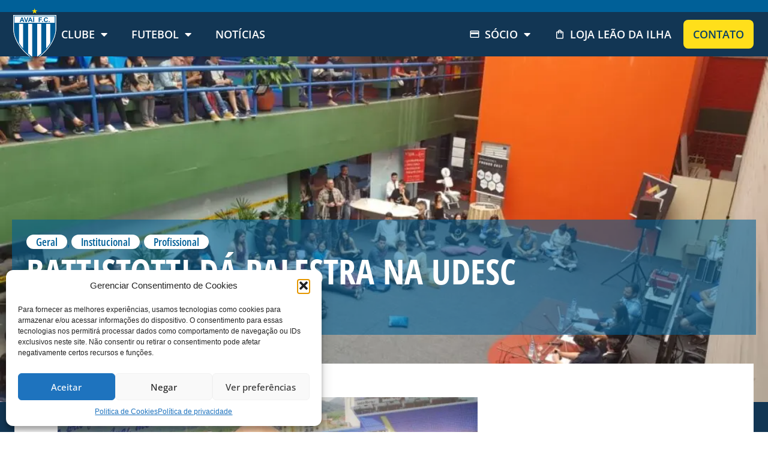

--- FILE ---
content_type: text/css
request_url: https://avai.com.br/wp-content/uploads/elementor/css/post-8.css?ver=1762541938
body_size: 1147
content:
.elementor-kit-8{--e-global-color-primary:#006098;--e-global-color-secondary:#123654;--e-global-color-text:#0E2B43;--e-global-color-accent:#006098;--e-global-color-9bc48b2:#FFFFFF;--e-global-color-da8f2bc:#FBFEFF;--e-global-color-8fff7d9:#EFF4F7;--e-global-color-f7bb434:#E0E6E9;--e-global-color-f860990:#C5CACD;--e-global-color-b3dc4f7:#767A7D;--e-global-color-b4ff11f:#464A4C;--e-global-color-a294290:#F7F9FC;--e-global-color-56ccbab:#EFF4FC;--e-global-color-6782f12:#E5ECF6;--e-global-color-230eac2:#ACC9EF;--e-global-color-4f015e1:#87B1E3;--e-global-color-40dcb85:#5E96CF;--e-global-color-cf75c78:#3277B2;--e-global-color-3906956:#094066;--e-global-color-87e1c6e:#13263A;--e-global-color-0dbbebb:#FEFDE8;--e-global-color-16d45f4:#FFFEC2;--e-global-color-888d872:#FFF987;--e-global-color-551bbb9:#FFEE43;--e-global-color-f98a6c4:#FFDF1B;--e-global-color-d7df34f:#EFC403;--e-global-color-33ad0a3:#CE9800;--e-global-color-4dc5a35:#A46D04;--e-global-color-80cadbf:#88550B;--e-global-color-4859a50:#734510;--e-global-color-18b7f3a:#410E0B;--e-global-color-7e57245:#B3261E;--e-global-color-f49a972:#EFB8C8;--e-global-color-3a85c56:#F9DEDC;--e-global-color-2b3fae2:#00000000;--e-global-typography-primary-font-family:"Open Sans Condensed";--e-global-typography-primary-font-size:64px;--e-global-typography-primary-font-weight:700;--e-global-typography-primary-line-height:1.2em;--e-global-typography-secondary-font-family:"Open Sans Condensed";--e-global-typography-secondary-font-size:58px;--e-global-typography-secondary-font-weight:700;--e-global-typography-secondary-line-height:1.2em;--e-global-typography-text-font-family:"Open Sans";--e-global-typography-text-font-size:20px;--e-global-typography-text-font-weight:400;--e-global-typography-text-line-height:1.4em;--e-global-typography-accent-font-family:"Open Sans";--e-global-typography-accent-font-size:18px;--e-global-typography-accent-font-weight:600;--e-global-typography-accent-line-height:1em;--e-global-typography-95431f2-font-family:"Open Sans Condensed";--e-global-typography-95431f2-font-size:44px;--e-global-typography-95431f2-font-weight:600;--e-global-typography-95431f2-line-height:1.2em;--e-global-typography-070b958-font-family:"Open Sans Condensed";--e-global-typography-070b958-font-size:36px;--e-global-typography-070b958-font-weight:600;--e-global-typography-070b958-line-height:1.2em;--e-global-typography-e79f28e-font-family:"Open Sans Condensed";--e-global-typography-e79f28e-font-size:24px;--e-global-typography-e79f28e-font-weight:600;--e-global-typography-e79f28e-line-height:1.2em;--e-global-typography-1af5cba-font-family:"Open Sans Condensed";--e-global-typography-1af5cba-font-size:18px;--e-global-typography-1af5cba-font-weight:600;--e-global-typography-1af5cba-line-height:1.2em;--e-global-typography-dbf1862-font-family:"Open Sans";--e-global-typography-dbf1862-font-size:16px;--e-global-typography-dbf1862-font-weight:400;--e-global-typography-4541a1b-font-family:"Open Sans";--e-global-typography-4541a1b-font-size:20px;--e-global-typography-4541a1b-font-weight:700;--e-global-typography-c7d4905-font-family:"Open Sans";--e-global-typography-c7d4905-font-size:14px;--e-global-typography-c7d4905-font-weight:600;--e-global-typography-7118e60-font-family:"Open Sans Condensed";--e-global-typography-7118e60-font-size:18px;--e-global-typography-7118e60-font-weight:600;--e-global-typography-77b89b0-font-family:"Open Sans";--e-global-typography-77b89b0-font-size:16px;--e-global-typography-77b89b0-font-weight:400;--e-global-typography-e7f37af-font-family:"Open Sans";--e-global-typography-e7f37af-font-size:18px;--e-global-typography-e7f37af-font-weight:600;--e-global-typography-d77ae28-font-family:"Open Sans";--e-global-typography-d77ae28-font-size:16px;--e-global-typography-d77ae28-font-weight:600;--e-global-typography-74fbf28-font-family:"Open Sans";--e-global-typography-74fbf28-font-size:12px;--e-global-typography-74fbf28-font-weight:400;--e-page-transition-entrance-animation:e-page-transition-fade-out;--e-page-transition-exit-animation:e-page-transition-fade-in;--e-page-transition-animation-duration:800ms;--e-preloader-animation-duration:800ms;}.elementor-kit-8 button,.elementor-kit-8 input[type="button"],.elementor-kit-8 input[type="submit"],.elementor-kit-8 .elementor-button{background-color:var( --e-global-color-f98a6c4 );font-family:var( --e-global-typography-accent-font-family ), Sans-serif;font-size:var( --e-global-typography-accent-font-size );font-weight:var( --e-global-typography-accent-font-weight );line-height:var( --e-global-typography-accent-line-height );word-spacing:var( --e-global-typography-accent-word-spacing );color:var( --e-global-color-3906956 );border-radius:8px 8px 8px 8px;padding:8px 24px 8px 24px;}.elementor-kit-8 button:hover,.elementor-kit-8 button:focus,.elementor-kit-8 input[type="button"]:hover,.elementor-kit-8 input[type="button"]:focus,.elementor-kit-8 input[type="submit"]:hover,.elementor-kit-8 input[type="submit"]:focus,.elementor-kit-8 .elementor-button:hover,.elementor-kit-8 .elementor-button:focus{background-color:var( --e-global-color-33ad0a3 );}.elementor-kit-8 e-page-transition{background-color:transparent;background-image:linear-gradient(180deg, var( --e-global-color-primary ) 0%, #2089C7 100%);}.elementor-kit-8 a{color:var( --e-global-color-primary );}.elementor-kit-8 a:hover{color:var( --e-global-color-secondary );}.elementor-section.elementor-section-boxed > .elementor-container{max-width:1240px;}.e-con{--container-max-width:1240px;--container-default-padding-top:0px;--container-default-padding-right:0px;--container-default-padding-bottom:0px;--container-default-padding-left:0px;}.elementor-widget:not(:last-child){margin-block-end:20px;}.elementor-element{--widgets-spacing:20px 20px;--widgets-spacing-row:20px;--widgets-spacing-column:20px;}{}h1.entry-title{display:var(--page-title-display);}@media(min-width:2400px){.elementor-kit-8 button,.elementor-kit-8 input[type="button"],.elementor-kit-8 input[type="submit"],.elementor-kit-8 .elementor-button{font-size:var( --e-global-typography-accent-font-size );line-height:var( --e-global-typography-accent-line-height );word-spacing:var( --e-global-typography-accent-word-spacing );}}@media(max-width:1366px){.elementor-kit-8 button,.elementor-kit-8 input[type="button"],.elementor-kit-8 input[type="submit"],.elementor-kit-8 .elementor-button{font-size:var( --e-global-typography-accent-font-size );line-height:var( --e-global-typography-accent-line-height );word-spacing:var( --e-global-typography-accent-word-spacing );}}@media(max-width:1024px){.elementor-kit-8 button,.elementor-kit-8 input[type="button"],.elementor-kit-8 input[type="submit"],.elementor-kit-8 .elementor-button{font-size:var( --e-global-typography-accent-font-size );line-height:var( --e-global-typography-accent-line-height );word-spacing:var( --e-global-typography-accent-word-spacing );}.elementor-section.elementor-section-boxed > .elementor-container{max-width:1024px;}.e-con{--container-max-width:1024px;}}@media(max-width:767px){.elementor-kit-8{--e-global-typography-primary-font-size:40px;--e-global-typography-secondary-font-size:36px;--e-global-typography-text-font-size:18px;--e-global-typography-accent-font-size:16px;--e-global-typography-95431f2-font-size:32px;--e-global-typography-070b958-font-size:28px;--e-global-typography-e79f28e-font-size:22px;--e-global-typography-1af5cba-font-size:16px;--e-global-typography-4541a1b-font-size:18px;--e-global-typography-c7d4905-font-size:12px;--e-global-typography-7118e60-font-size:16px;--e-global-typography-77b89b0-font-size:14px;--e-global-typography-e7f37af-font-size:16px;--e-global-typography-d77ae28-font-size:14px;--e-global-typography-74fbf28-font-size:12px;}.elementor-kit-8 button,.elementor-kit-8 input[type="button"],.elementor-kit-8 input[type="submit"],.elementor-kit-8 .elementor-button{font-size:var( --e-global-typography-accent-font-size );line-height:var( --e-global-typography-accent-line-height );word-spacing:var( --e-global-typography-accent-word-spacing );}.elementor-section.elementor-section-boxed > .elementor-container{max-width:767px;}.e-con{--container-max-width:767px;}}/* Start Custom Fonts CSS */@font-face {
	font-family: 'Open Sans Condensed';
	font-style: normal;
	font-weight: 600;
	font-display: auto;
	src: url('https://avai.com.br/wp-content/uploads/2023/06/open-sans-condensed-semibold.ttf') format('truetype');
}
@font-face {
	font-family: 'Open Sans Condensed';
	font-style: normal;
	font-weight: 700;
	font-display: auto;
	src: url('https://avai.com.br/wp-content/uploads/2023/06/open-sans-condensed-bold.ttf') format('truetype');
}
/* End Custom Fonts CSS */

--- FILE ---
content_type: text/css
request_url: https://avai.com.br/wp-content/uploads/elementor/css/post-79.css?ver=1762541938
body_size: 2710
content:
.elementor-79 .elementor-element.elementor-element-5af3140{--display:flex;--flex-direction:column;--container-widget-width:calc( ( 1 - var( --container-widget-flex-grow ) ) * 100% );--container-widget-height:initial;--container-widget-flex-grow:0;--container-widget-align-self:initial;--flex-wrap-mobile:wrap;--align-items:center;--gap:64px 64px;--row-gap:64px;--column-gap:64px;--padding-top:64px;--padding-bottom:64px;--padding-left:16px;--padding-right:16px;}.elementor-79 .elementor-element.elementor-element-a4a510a{--display:flex;--flex-direction:column;--container-widget-width:calc( ( 1 - var( --container-widget-flex-grow ) ) * 100% );--container-widget-height:initial;--container-widget-flex-grow:0;--container-widget-align-self:initial;--flex-wrap-mobile:wrap;--align-items:center;--padding-top:64px;--padding-bottom:64px;--padding-left:16px;--padding-right:16px;}.elementor-widget-heading .elementor-heading-title{font-family:var( --e-global-typography-primary-font-family ), Sans-serif;font-size:var( --e-global-typography-primary-font-size );font-weight:var( --e-global-typography-primary-font-weight );line-height:var( --e-global-typography-primary-line-height );word-spacing:var( --e-global-typography-primary-word-spacing );color:var( --e-global-color-primary );}.elementor-79 .elementor-element.elementor-element-87e227f .elementor-heading-title{font-family:var( --e-global-typography-e79f28e-font-family ), Sans-serif;font-size:var( --e-global-typography-e79f28e-font-size );font-weight:var( --e-global-typography-e79f28e-font-weight );line-height:var( --e-global-typography-e79f28e-line-height );word-spacing:var( --e-global-typography-e79f28e-word-spacing );color:var( --e-global-color-4f015e1 );}.elementor-79 .elementor-element.elementor-element-2309200{--display:grid;--e-con-grid-template-columns:repeat(7, 1fr);--e-con-grid-template-rows:repeat(1, 1fr);--gap:48px 48px;--row-gap:48px;--column-gap:48px;--grid-auto-flow:row;--align-items:center;}.elementor-widget-image .widget-image-caption{color:var( --e-global-color-text );font-family:var( --e-global-typography-text-font-family ), Sans-serif;font-size:var( --e-global-typography-text-font-size );font-weight:var( --e-global-typography-text-font-weight );line-height:var( --e-global-typography-text-line-height );word-spacing:var( --e-global-typography-text-word-spacing );}.elementor-79 .elementor-element.elementor-element-feadba2 img{width:100%;height:64px;object-fit:contain;object-position:center center;}.elementor-79 .elementor-element.elementor-element-0bfab79 img{width:100%;height:64px;object-fit:contain;object-position:center center;}.elementor-79 .elementor-element.elementor-element-caf519a img{width:100%;height:64px;object-fit:contain;object-position:center center;}.elementor-79 .elementor-element.elementor-element-c3551a9 img{width:100%;height:64px;object-fit:contain;object-position:center center;}.elementor-79 .elementor-element.elementor-element-ad41971 img{width:100%;height:64px;object-fit:contain;object-position:center center;}.elementor-79 .elementor-element.elementor-element-72d7169 img{width:100%;height:64px;object-fit:contain;object-position:center center;}.elementor-79 .elementor-element.elementor-element-696d3ca img{width:100%;height:96px;object-fit:contain;object-position:center center;}.elementor-widget-divider{--divider-color:var( --e-global-color-secondary );}.elementor-widget-divider .elementor-divider__text{color:var( --e-global-color-secondary );font-family:var( --e-global-typography-secondary-font-family ), Sans-serif;font-size:var( --e-global-typography-secondary-font-size );font-weight:var( --e-global-typography-secondary-font-weight );line-height:var( --e-global-typography-secondary-line-height );word-spacing:var( --e-global-typography-secondary-word-spacing );}.elementor-widget-divider.elementor-view-stacked .elementor-icon{background-color:var( --e-global-color-secondary );}.elementor-widget-divider.elementor-view-framed .elementor-icon, .elementor-widget-divider.elementor-view-default .elementor-icon{color:var( --e-global-color-secondary );border-color:var( --e-global-color-secondary );}.elementor-widget-divider.elementor-view-framed .elementor-icon, .elementor-widget-divider.elementor-view-default .elementor-icon svg{fill:var( --e-global-color-secondary );}.elementor-79 .elementor-element.elementor-element-0ca459e{--divider-border-style:solid;--divider-color:var( --e-global-color-6782f12 );--divider-border-width:1px;}.elementor-79 .elementor-element.elementor-element-0ca459e .elementor-divider-separator{width:100%;}.elementor-79 .elementor-element.elementor-element-0ca459e .elementor-divider{padding-block-start:0px;padding-block-end:0px;}.elementor-79 .elementor-element.elementor-element-3ba1653{--display:flex;--flex-direction:column;--container-widget-width:calc( ( 1 - var( --container-widget-flex-grow ) ) * 100% );--container-widget-height:initial;--container-widget-flex-grow:0;--container-widget-align-self:initial;--flex-wrap-mobile:wrap;--align-items:center;}.elementor-79 .elementor-element.elementor-element-0f9943e .elementor-heading-title{font-family:var( --e-global-typography-e79f28e-font-family ), Sans-serif;font-size:var( --e-global-typography-e79f28e-font-size );font-weight:var( --e-global-typography-e79f28e-font-weight );line-height:var( --e-global-typography-e79f28e-line-height );word-spacing:var( --e-global-typography-e79f28e-word-spacing );color:var( --e-global-color-4f015e1 );}.elementor-79 .elementor-element.elementor-element-2437b66{--display:grid;--e-con-grid-template-columns:repeat(5, 1fr);--e-con-grid-template-rows:repeat(1, 1fr);--gap:48px 48px;--row-gap:48px;--column-gap:48px;--grid-auto-flow:row;}.elementor-79 .elementor-element.elementor-element-76b2f60 img{width:100%;height:64px;object-fit:contain;object-position:center center;}.elementor-79 .elementor-element.elementor-element-9d05d24 img{width:100%;height:64px;object-fit:contain;object-position:center center;}.elementor-79 .elementor-element.elementor-element-b0615fa img{width:100%;height:64px;object-fit:contain;object-position:center center;}.elementor-79 .elementor-element.elementor-element-2ae1b1d img{width:100%;height:64px;object-fit:contain;object-position:center center;}.elementor-79 .elementor-element.elementor-element-615e2c1 img{width:100%;height:64px;object-fit:contain;object-position:center center;}.elementor-79 .elementor-element.elementor-element-13b1d16{--divider-border-style:solid;--divider-color:var( --e-global-color-6782f12 );--divider-border-width:1px;}.elementor-79 .elementor-element.elementor-element-13b1d16 .elementor-divider-separator{width:100%;}.elementor-79 .elementor-element.elementor-element-13b1d16 .elementor-divider{padding-block-start:0px;padding-block-end:0px;}.elementor-79 .elementor-element.elementor-element-264f3cb{--display:flex;--flex-direction:column;--container-widget-width:calc( ( 1 - var( --container-widget-flex-grow ) ) * 100% );--container-widget-height:initial;--container-widget-flex-grow:0;--container-widget-align-self:initial;--flex-wrap-mobile:wrap;--align-items:center;}.elementor-79 .elementor-element.elementor-element-db9085e .elementor-heading-title{font-family:var( --e-global-typography-e79f28e-font-family ), Sans-serif;font-size:var( --e-global-typography-e79f28e-font-size );font-weight:var( --e-global-typography-e79f28e-font-weight );line-height:var( --e-global-typography-e79f28e-line-height );word-spacing:var( --e-global-typography-e79f28e-word-spacing );color:var( --e-global-color-4f015e1 );}.elementor-79 .elementor-element.elementor-element-d8478eb{--display:grid;--e-con-grid-template-columns:repeat(3, 1fr);--e-con-grid-template-rows:repeat(1, 1fr);--gap:48px 48px;--row-gap:48px;--column-gap:48px;--grid-auto-flow:row;}.elementor-79 .elementor-element.elementor-element-4d71420 img{width:100%;height:64px;object-fit:contain;object-position:center center;}.elementor-79 .elementor-element.elementor-element-49d499a img{width:100%;height:64px;object-fit:contain;object-position:center center;}.elementor-79 .elementor-element.elementor-element-1326d0e img{width:100%;height:64px;object-fit:contain;object-position:center center;}.elementor-79 .elementor-element.elementor-element-773b5cd{--display:flex;--flex-direction:column;--container-widget-width:100%;--container-widget-height:initial;--container-widget-flex-grow:0;--container-widget-align-self:initial;--flex-wrap-mobile:wrap;--gap:32px 32px;--row-gap:32px;--column-gap:32px;--padding-top:40px;--padding-bottom:40px;--padding-left:16px;--padding-right:16px;}.elementor-79 .elementor-element.elementor-element-773b5cd:not(.elementor-motion-effects-element-type-background), .elementor-79 .elementor-element.elementor-element-773b5cd > .elementor-motion-effects-container > .elementor-motion-effects-layer{background-color:var( --e-global-color-secondary );}.elementor-79 .elementor-element.elementor-element-0a30210{--display:flex;--flex-direction:row;--container-widget-width:initial;--container-widget-height:100%;--container-widget-flex-grow:1;--container-widget-align-self:stretch;--flex-wrap-mobile:wrap;--justify-content:space-evenly;--gap:24px 24px;--row-gap:24px;--column-gap:24px;}.elementor-79 .elementor-element.elementor-element-5a3fff8{--display:flex;--flex-direction:column;--container-widget-width:100%;--container-widget-height:initial;--container-widget-flex-grow:0;--container-widget-align-self:initial;--flex-wrap-mobile:wrap;--justify-content:space-between;}.elementor-79 .elementor-element.elementor-element-5ee4cb3{--display:flex;--flex-direction:column;--container-widget-width:100%;--container-widget-height:initial;--container-widget-flex-grow:0;--container-widget-align-self:initial;--flex-wrap-mobile:wrap;--gap:16px 16px;--row-gap:16px;--column-gap:16px;}.elementor-79 .elementor-element.elementor-element-0127639{text-align:left;}.elementor-79 .elementor-element.elementor-element-b97ed1c{--grid-template-columns:repeat(0, auto);--icon-size:24px;}.elementor-79 .elementor-element.elementor-element-b97ed1c .elementor-widget-container{text-align:left;}.elementor-79 .elementor-element.elementor-element-b97ed1c .elementor-social-icon{background-color:var( --e-global-color-2b3fae2 );}.elementor-79 .elementor-element.elementor-element-b97ed1c .elementor-social-icon i{color:var( --e-global-color-9bc48b2 );}.elementor-79 .elementor-element.elementor-element-b97ed1c .elementor-social-icon svg{fill:var( --e-global-color-9bc48b2 );}.elementor-79 .elementor-element.elementor-element-b97ed1c .elementor-social-icon:hover i{color:var( --e-global-color-f98a6c4 );}.elementor-79 .elementor-element.elementor-element-b97ed1c .elementor-social-icon:hover svg{fill:var( --e-global-color-f98a6c4 );}.elementor-79 .elementor-element.elementor-element-de9868c{--display:flex;--flex-direction:column;--container-widget-width:100%;--container-widget-height:initial;--container-widget-flex-grow:0;--container-widget-align-self:initial;--flex-wrap-mobile:wrap;--gap:4px 4px;--row-gap:4px;--column-gap:4px;}.elementor-79 .elementor-element.elementor-element-f1cc836 .elementor-heading-title{font-family:var( --e-global-typography-c7d4905-font-family ), Sans-serif;font-size:var( --e-global-typography-c7d4905-font-size );font-weight:var( --e-global-typography-c7d4905-font-weight );line-height:var( --e-global-typography-c7d4905-line-height );word-spacing:var( --e-global-typography-c7d4905-word-spacing );color:var( --e-global-color-a294290 );}.elementor-79 .elementor-element.elementor-element-044480c .elementor-heading-title{font-family:var( --e-global-typography-c7d4905-font-family ), Sans-serif;font-size:var( --e-global-typography-c7d4905-font-size );font-weight:var( --e-global-typography-c7d4905-font-weight );line-height:var( --e-global-typography-c7d4905-line-height );word-spacing:var( --e-global-typography-c7d4905-word-spacing );color:var( --e-global-color-a294290 );}.elementor-79 .elementor-element.elementor-element-dcdd197{--display:flex;--flex-direction:row;--container-widget-width:initial;--container-widget-height:100%;--container-widget-flex-grow:1;--container-widget-align-self:stretch;--flex-wrap-mobile:wrap;--justify-content:flex-start;}.elementor-79 .elementor-element.elementor-element-61f4c21 .elementor-heading-title{font-family:var( --e-global-typography-c7d4905-font-family ), Sans-serif;font-size:var( --e-global-typography-c7d4905-font-size );font-weight:var( --e-global-typography-c7d4905-font-weight );line-height:var( --e-global-typography-c7d4905-line-height );word-spacing:var( --e-global-typography-c7d4905-word-spacing );color:var( --e-global-color-230eac2 );}.elementor-79 .elementor-element.elementor-element-815ff07 .elementor-heading-title{font-family:var( --e-global-typography-c7d4905-font-family ), Sans-serif;font-size:var( --e-global-typography-c7d4905-font-size );font-weight:var( --e-global-typography-c7d4905-font-weight );line-height:var( --e-global-typography-c7d4905-line-height );word-spacing:var( --e-global-typography-c7d4905-word-spacing );color:var( --e-global-color-230eac2 );}.elementor-79 .elementor-element.elementor-element-69f0d68 .elementor-heading-title{font-family:var( --e-global-typography-c7d4905-font-family ), Sans-serif;font-size:var( --e-global-typography-c7d4905-font-size );font-weight:var( --e-global-typography-c7d4905-font-weight );line-height:var( --e-global-typography-c7d4905-line-height );word-spacing:var( --e-global-typography-c7d4905-word-spacing );color:var( --e-global-color-230eac2 );}.elementor-79 .elementor-element.elementor-element-ee5f483{--display:flex;--flex-direction:row;--container-widget-width:initial;--container-widget-height:100%;--container-widget-flex-grow:1;--container-widget-align-self:stretch;--flex-wrap-mobile:wrap;--justify-content:space-between;--gap:48px 48px;--row-gap:48px;--column-gap:48px;--margin-top:0px;--margin-bottom:0px;--margin-left:0px;--margin-right:0px;--padding-top:0px;--padding-bottom:0px;--padding-left:0px;--padding-right:0px;}.elementor-79 .elementor-element.elementor-element-0e97f0f{--display:flex;--flex-direction:column;--container-widget-width:100%;--container-widget-height:initial;--container-widget-flex-grow:0;--container-widget-align-self:initial;--flex-wrap-mobile:wrap;--gap:8px 8px;--row-gap:8px;--column-gap:8px;--padding-top:0px;--padding-bottom:0px;--padding-left:0px;--padding-right:0px;}.elementor-79 .elementor-element.elementor-element-bed6fcb .elementor-heading-title{font-family:var( --e-global-typography-e79f28e-font-family ), Sans-serif;font-size:var( --e-global-typography-e79f28e-font-size );font-weight:var( --e-global-typography-e79f28e-font-weight );line-height:var( --e-global-typography-e79f28e-line-height );word-spacing:var( --e-global-typography-e79f28e-word-spacing );color:var( --e-global-color-9bc48b2 );}.elementor-widget-nav-menu .elementor-nav-menu .elementor-item{font-family:var( --e-global-typography-primary-font-family ), Sans-serif;font-size:var( --e-global-typography-primary-font-size );font-weight:var( --e-global-typography-primary-font-weight );line-height:var( --e-global-typography-primary-line-height );word-spacing:var( --e-global-typography-primary-word-spacing );}.elementor-widget-nav-menu .elementor-nav-menu--main .elementor-item{color:var( --e-global-color-text );fill:var( --e-global-color-text );}.elementor-widget-nav-menu .elementor-nav-menu--main .elementor-item:hover,
					.elementor-widget-nav-menu .elementor-nav-menu--main .elementor-item.elementor-item-active,
					.elementor-widget-nav-menu .elementor-nav-menu--main .elementor-item.highlighted,
					.elementor-widget-nav-menu .elementor-nav-menu--main .elementor-item:focus{color:var( --e-global-color-accent );fill:var( --e-global-color-accent );}.elementor-widget-nav-menu .elementor-nav-menu--main:not(.e--pointer-framed) .elementor-item:before,
					.elementor-widget-nav-menu .elementor-nav-menu--main:not(.e--pointer-framed) .elementor-item:after{background-color:var( --e-global-color-accent );}.elementor-widget-nav-menu .e--pointer-framed .elementor-item:before,
					.elementor-widget-nav-menu .e--pointer-framed .elementor-item:after{border-color:var( --e-global-color-accent );}.elementor-widget-nav-menu{--e-nav-menu-divider-color:var( --e-global-color-text );}.elementor-widget-nav-menu .elementor-nav-menu--dropdown .elementor-item, .elementor-widget-nav-menu .elementor-nav-menu--dropdown  .elementor-sub-item{font-family:var( --e-global-typography-accent-font-family ), Sans-serif;font-size:var( --e-global-typography-accent-font-size );font-weight:var( --e-global-typography-accent-font-weight );word-spacing:var( --e-global-typography-accent-word-spacing );}.elementor-79 .elementor-element.elementor-element-2ea2013 .elementor-nav-menu .elementor-item{font-family:var( --e-global-typography-74fbf28-font-family ), Sans-serif;font-size:var( --e-global-typography-74fbf28-font-size );font-weight:var( --e-global-typography-74fbf28-font-weight );line-height:var( --e-global-typography-74fbf28-line-height );word-spacing:var( --e-global-typography-74fbf28-word-spacing );}.elementor-79 .elementor-element.elementor-element-2ea2013 .elementor-nav-menu--main .elementor-item{color:var( --e-global-color-9bc48b2 );fill:var( --e-global-color-9bc48b2 );padding-left:0px;padding-right:0px;padding-top:8px;padding-bottom:8px;}.elementor-79 .elementor-element.elementor-element-2ea2013 .elementor-nav-menu--main .elementor-item:hover,
					.elementor-79 .elementor-element.elementor-element-2ea2013 .elementor-nav-menu--main .elementor-item.elementor-item-active,
					.elementor-79 .elementor-element.elementor-element-2ea2013 .elementor-nav-menu--main .elementor-item.highlighted,
					.elementor-79 .elementor-element.elementor-element-2ea2013 .elementor-nav-menu--main .elementor-item:focus{color:var( --e-global-color-551bbb9 );fill:var( --e-global-color-551bbb9 );}.elementor-79 .elementor-element.elementor-element-2ea2013 .elementor-nav-menu--main .elementor-item.elementor-item-active{color:var( --e-global-color-551bbb9 );}.elementor-79 .elementor-element.elementor-element-e97938f{--display:flex;--flex-direction:column;--container-widget-width:100%;--container-widget-height:initial;--container-widget-flex-grow:0;--container-widget-align-self:initial;--flex-wrap-mobile:wrap;--gap:8px 8px;--row-gap:8px;--column-gap:8px;--padding-top:0px;--padding-bottom:0px;--padding-left:0px;--padding-right:0px;}.elementor-79 .elementor-element.elementor-element-5dbda33 .elementor-heading-title{font-family:var( --e-global-typography-e79f28e-font-family ), Sans-serif;font-size:var( --e-global-typography-e79f28e-font-size );font-weight:var( --e-global-typography-e79f28e-font-weight );line-height:var( --e-global-typography-e79f28e-line-height );word-spacing:var( --e-global-typography-e79f28e-word-spacing );color:var( --e-global-color-9bc48b2 );}.elementor-79 .elementor-element.elementor-element-1237ed4 .elementor-nav-menu .elementor-item{font-family:var( --e-global-typography-74fbf28-font-family ), Sans-serif;font-size:var( --e-global-typography-74fbf28-font-size );font-weight:var( --e-global-typography-74fbf28-font-weight );line-height:var( --e-global-typography-74fbf28-line-height );word-spacing:var( --e-global-typography-74fbf28-word-spacing );}.elementor-79 .elementor-element.elementor-element-1237ed4 .elementor-nav-menu--main .elementor-item{color:var( --e-global-color-9bc48b2 );fill:var( --e-global-color-9bc48b2 );padding-left:0px;padding-right:0px;padding-top:8px;padding-bottom:8px;}.elementor-79 .elementor-element.elementor-element-1237ed4 .elementor-nav-menu--main .elementor-item:hover,
					.elementor-79 .elementor-element.elementor-element-1237ed4 .elementor-nav-menu--main .elementor-item.elementor-item-active,
					.elementor-79 .elementor-element.elementor-element-1237ed4 .elementor-nav-menu--main .elementor-item.highlighted,
					.elementor-79 .elementor-element.elementor-element-1237ed4 .elementor-nav-menu--main .elementor-item:focus{color:var( --e-global-color-551bbb9 );fill:var( --e-global-color-551bbb9 );}.elementor-79 .elementor-element.elementor-element-1237ed4 .elementor-nav-menu--main .elementor-item.elementor-item-active{color:var( --e-global-color-551bbb9 );}.elementor-79 .elementor-element.elementor-element-bc22efe{--display:flex;--flex-direction:column;--container-widget-width:100%;--container-widget-height:initial;--container-widget-flex-grow:0;--container-widget-align-self:initial;--flex-wrap-mobile:wrap;--gap:8px 8px;--row-gap:8px;--column-gap:8px;--margin-top:0px;--margin-bottom:0px;--margin-left:0px;--margin-right:0px;--padding-top:0px;--padding-bottom:0px;--padding-left:0px;--padding-right:0px;}.elementor-79 .elementor-element.elementor-element-25b1811 .elementor-heading-title{font-family:var( --e-global-typography-e79f28e-font-family ), Sans-serif;font-size:var( --e-global-typography-e79f28e-font-size );font-weight:var( --e-global-typography-e79f28e-font-weight );line-height:var( --e-global-typography-e79f28e-line-height );word-spacing:var( --e-global-typography-e79f28e-word-spacing );color:var( --e-global-color-9bc48b2 );}.elementor-79 .elementor-element.elementor-element-a9a8ade > .elementor-widget-container > .jet-listing-grid > .jet-listing-grid__items, .elementor-79 .elementor-element.elementor-element-a9a8ade > .jet-listing-grid > .jet-listing-grid__items{--columns:1;}:is( .elementor-79 .elementor-element.elementor-element-a9a8ade > .elementor-widget-container > .jet-listing-grid > .jet-listing-grid__items, .elementor-79 .elementor-element.elementor-element-a9a8ade > .elementor-widget-container > .jet-listing-grid > .jet-listing-grid__slider > .jet-listing-grid__items > .slick-list > .slick-track, .elementor-79 .elementor-element.elementor-element-a9a8ade > .elementor-widget-container > .jet-listing-grid > .jet-listing-grid__scroll-slider > .jet-listing-grid__items ) > .jet-listing-grid__item{padding-top:calc(16px / 2);padding-bottom:calc(16px / 2);}:is( .elementor-79 .elementor-element.elementor-element-a9a8ade > .elementor-widget-container > .jet-listing-grid, .elementor-79 .elementor-element.elementor-element-a9a8ade > .elementor-widget-container > .jet-listing-grid > .jet-listing-grid__slider, .elementor-79 .elementor-element.elementor-element-a9a8ade > .elementor-widget-container > .jet-listing-grid > .jet-listing-grid__scroll-slider ) > .jet-listing-grid__items.grid-collapse-gap{margin-top:calc( 16px / -2);margin-bottom:calc( 16px / -2);}.elementor-79 .elementor-element.elementor-element-1157d15{--display:flex;--flex-direction:column;--container-widget-width:calc( ( 1 - var( --container-widget-flex-grow ) ) * 100% );--container-widget-height:initial;--container-widget-flex-grow:0;--container-widget-align-self:initial;--flex-wrap-mobile:wrap;--align-items:flex-end;}.elementor-widget-button .elementor-button{background-color:var( --e-global-color-accent );font-family:var( --e-global-typography-accent-font-family ), Sans-serif;font-size:var( --e-global-typography-accent-font-size );font-weight:var( --e-global-typography-accent-font-weight );line-height:var( --e-global-typography-accent-line-height );word-spacing:var( --e-global-typography-accent-word-spacing );}.elementor-79 .elementor-element.elementor-element-090dc29 .elementor-button{background-color:var( --e-global-color-f98a6c4 );fill:var( --e-global-color-3906956 );color:var( --e-global-color-3906956 );}.elementor-79 .elementor-element.elementor-element-090dc29 .elementor-button:hover, .elementor-79 .elementor-element.elementor-element-090dc29 .elementor-button:focus{background-color:var( --e-global-color-d7df34f );color:var( --e-global-color-secondary );}.elementor-79 .elementor-element.elementor-element-090dc29 .elementor-button-content-wrapper{flex-direction:row;}.elementor-79 .elementor-element.elementor-element-090dc29 .elementor-button .elementor-button-content-wrapper{gap:16px;}.elementor-79 .elementor-element.elementor-element-090dc29 .elementor-button:hover svg, .elementor-79 .elementor-element.elementor-element-090dc29 .elementor-button:focus svg{fill:var( --e-global-color-secondary );}.elementor-79 .elementor-element.elementor-element-0b976e2 .elementor-button{background-color:var( --e-global-color-2b3fae2 );font-family:"Open Sans", Sans-serif;font-size:18px;font-weight:600;line-height:1.5em;fill:var( --e-global-color-f98a6c4 );color:var( --e-global-color-f98a6c4 );padding:0px 20px 0px 20px;}.elementor-79 .elementor-element.elementor-element-0b976e2 .elementor-button-content-wrapper{flex-direction:row;}.elementor-79 .elementor-element.elementor-element-0b976e2 .elementor-button .elementor-button-content-wrapper{gap:16px;}.elementor-79 .elementor-element.elementor-element-0b976e2 .elementor-button:hover, .elementor-79 .elementor-element.elementor-element-0b976e2 .elementor-button:focus{color:var( --e-global-color-33ad0a3 );border-color:var( --e-global-color-551bbb9 );}.elementor-79 .elementor-element.elementor-element-0b976e2 .elementor-button:hover svg, .elementor-79 .elementor-element.elementor-element-0b976e2 .elementor-button:focus svg{fill:var( --e-global-color-33ad0a3 );}.elementor-79 .elementor-element.elementor-element-e592af1{--display:flex;--flex-direction:row;--container-widget-width:initial;--container-widget-height:100%;--container-widget-flex-grow:1;--container-widget-align-self:stretch;--flex-wrap-mobile:wrap;--justify-content:space-between;--padding-top:8px;--padding-bottom:8px;--padding-left:16px;--padding-right:16px;}.elementor-79 .elementor-element.elementor-element-e592af1:not(.elementor-motion-effects-element-type-background), .elementor-79 .elementor-element.elementor-element-e592af1 > .elementor-motion-effects-container > .elementor-motion-effects-layer{background-color:var( --e-global-color-primary );}.elementor-79 .elementor-element.elementor-element-088c48a .elementor-heading-title{font-family:"Open Sans", Sans-serif;font-size:14px;font-weight:800;color:var( --e-global-color-9bc48b2 );}.elementor-79 .elementor-element.elementor-element-4d92921 .elementor-heading-title{font-family:var( --e-global-typography-c7d4905-font-family ), Sans-serif;font-size:var( --e-global-typography-c7d4905-font-size );font-weight:var( --e-global-typography-c7d4905-font-weight );line-height:var( --e-global-typography-c7d4905-line-height );word-spacing:var( --e-global-typography-c7d4905-word-spacing );color:var( --e-global-color-da8f2bc );}.elementor-theme-builder-content-area{height:400px;}.elementor-location-header:before, .elementor-location-footer:before{content:"";display:table;clear:both;}@media(max-width:1024px) and (min-width:768px){.elementor-79 .elementor-element.elementor-element-2437b66{--width:90%;}.elementor-79 .elementor-element.elementor-element-d8478eb{--width:65%;}}@media(max-width:1366px){.elementor-widget-heading .elementor-heading-title{font-size:var( --e-global-typography-primary-font-size );line-height:var( --e-global-typography-primary-line-height );word-spacing:var( --e-global-typography-primary-word-spacing );}.elementor-79 .elementor-element.elementor-element-87e227f .elementor-heading-title{font-size:var( --e-global-typography-e79f28e-font-size );line-height:var( --e-global-typography-e79f28e-line-height );word-spacing:var( --e-global-typography-e79f28e-word-spacing );}.elementor-79 .elementor-element.elementor-element-2309200{--grid-auto-flow:row;}.elementor-widget-image .widget-image-caption{font-size:var( --e-global-typography-text-font-size );line-height:var( --e-global-typography-text-line-height );word-spacing:var( --e-global-typography-text-word-spacing );}.elementor-widget-divider .elementor-divider__text{font-size:var( --e-global-typography-secondary-font-size );line-height:var( --e-global-typography-secondary-line-height );word-spacing:var( --e-global-typography-secondary-word-spacing );}.elementor-79 .elementor-element.elementor-element-0f9943e .elementor-heading-title{font-size:var( --e-global-typography-e79f28e-font-size );line-height:var( --e-global-typography-e79f28e-line-height );word-spacing:var( --e-global-typography-e79f28e-word-spacing );}.elementor-79 .elementor-element.elementor-element-2437b66{--grid-auto-flow:row;}.elementor-79 .elementor-element.elementor-element-db9085e .elementor-heading-title{font-size:var( --e-global-typography-e79f28e-font-size );line-height:var( --e-global-typography-e79f28e-line-height );word-spacing:var( --e-global-typography-e79f28e-word-spacing );}.elementor-79 .elementor-element.elementor-element-d8478eb{--grid-auto-flow:row;}.elementor-79 .elementor-element.elementor-element-b97ed1c{--icon-size:18px;}.elementor-79 .elementor-element.elementor-element-f1cc836 .elementor-heading-title{font-size:var( --e-global-typography-c7d4905-font-size );line-height:var( --e-global-typography-c7d4905-line-height );word-spacing:var( --e-global-typography-c7d4905-word-spacing );}.elementor-79 .elementor-element.elementor-element-044480c .elementor-heading-title{font-size:var( --e-global-typography-c7d4905-font-size );line-height:var( --e-global-typography-c7d4905-line-height );word-spacing:var( --e-global-typography-c7d4905-word-spacing );}.elementor-79 .elementor-element.elementor-element-61f4c21 .elementor-heading-title{font-size:var( --e-global-typography-c7d4905-font-size );line-height:var( --e-global-typography-c7d4905-line-height );word-spacing:var( --e-global-typography-c7d4905-word-spacing );}.elementor-79 .elementor-element.elementor-element-815ff07 .elementor-heading-title{font-size:var( --e-global-typography-c7d4905-font-size );line-height:var( --e-global-typography-c7d4905-line-height );word-spacing:var( --e-global-typography-c7d4905-word-spacing );}.elementor-79 .elementor-element.elementor-element-69f0d68 .elementor-heading-title{font-size:var( --e-global-typography-c7d4905-font-size );line-height:var( --e-global-typography-c7d4905-line-height );word-spacing:var( --e-global-typography-c7d4905-word-spacing );}.elementor-79 .elementor-element.elementor-element-bed6fcb .elementor-heading-title{font-size:var( --e-global-typography-e79f28e-font-size );line-height:var( --e-global-typography-e79f28e-line-height );word-spacing:var( --e-global-typography-e79f28e-word-spacing );}.elementor-widget-nav-menu .elementor-nav-menu .elementor-item{font-size:var( --e-global-typography-primary-font-size );line-height:var( --e-global-typography-primary-line-height );word-spacing:var( --e-global-typography-primary-word-spacing );}.elementor-widget-nav-menu .elementor-nav-menu--dropdown .elementor-item, .elementor-widget-nav-menu .elementor-nav-menu--dropdown  .elementor-sub-item{font-size:var( --e-global-typography-accent-font-size );word-spacing:var( --e-global-typography-accent-word-spacing );}.elementor-79 .elementor-element.elementor-element-2ea2013 .elementor-nav-menu .elementor-item{font-size:var( --e-global-typography-74fbf28-font-size );line-height:var( --e-global-typography-74fbf28-line-height );word-spacing:var( --e-global-typography-74fbf28-word-spacing );}.elementor-79 .elementor-element.elementor-element-5dbda33 .elementor-heading-title{font-size:var( --e-global-typography-e79f28e-font-size );line-height:var( --e-global-typography-e79f28e-line-height );word-spacing:var( --e-global-typography-e79f28e-word-spacing );}.elementor-79 .elementor-element.elementor-element-1237ed4 .elementor-nav-menu .elementor-item{font-size:var( --e-global-typography-74fbf28-font-size );line-height:var( --e-global-typography-74fbf28-line-height );word-spacing:var( --e-global-typography-74fbf28-word-spacing );}.elementor-79 .elementor-element.elementor-element-25b1811 .elementor-heading-title{font-size:var( --e-global-typography-e79f28e-font-size );line-height:var( --e-global-typography-e79f28e-line-height );word-spacing:var( --e-global-typography-e79f28e-word-spacing );}.elementor-widget-button .elementor-button{font-size:var( --e-global-typography-accent-font-size );line-height:var( --e-global-typography-accent-line-height );word-spacing:var( --e-global-typography-accent-word-spacing );}.elementor-79 .elementor-element.elementor-element-4d92921 .elementor-heading-title{font-size:var( --e-global-typography-c7d4905-font-size );line-height:var( --e-global-typography-c7d4905-line-height );word-spacing:var( --e-global-typography-c7d4905-word-spacing );}}@media(max-width:1024px){.elementor-widget-heading .elementor-heading-title{font-size:var( --e-global-typography-primary-font-size );line-height:var( --e-global-typography-primary-line-height );word-spacing:var( --e-global-typography-primary-word-spacing );}.elementor-79 .elementor-element.elementor-element-87e227f .elementor-heading-title{font-size:var( --e-global-typography-e79f28e-font-size );line-height:var( --e-global-typography-e79f28e-line-height );word-spacing:var( --e-global-typography-e79f28e-word-spacing );}.elementor-79 .elementor-element.elementor-element-2309200{--grid-auto-flow:row;}.elementor-widget-image .widget-image-caption{font-size:var( --e-global-typography-text-font-size );line-height:var( --e-global-typography-text-line-height );word-spacing:var( --e-global-typography-text-word-spacing );}.elementor-widget-divider .elementor-divider__text{font-size:var( --e-global-typography-secondary-font-size );line-height:var( --e-global-typography-secondary-line-height );word-spacing:var( --e-global-typography-secondary-word-spacing );}.elementor-79 .elementor-element.elementor-element-0f9943e .elementor-heading-title{font-size:var( --e-global-typography-e79f28e-font-size );line-height:var( --e-global-typography-e79f28e-line-height );word-spacing:var( --e-global-typography-e79f28e-word-spacing );}.elementor-79 .elementor-element.elementor-element-2437b66{--grid-auto-flow:row;}.elementor-79 .elementor-element.elementor-element-db9085e .elementor-heading-title{font-size:var( --e-global-typography-e79f28e-font-size );line-height:var( --e-global-typography-e79f28e-line-height );word-spacing:var( --e-global-typography-e79f28e-word-spacing );}.elementor-79 .elementor-element.elementor-element-d8478eb{--grid-auto-flow:row;}.elementor-79 .elementor-element.elementor-element-0127639{text-align:center;}.elementor-79 .elementor-element.elementor-element-b97ed1c .elementor-widget-container{text-align:center;}.elementor-79 .elementor-element.elementor-element-b97ed1c{--icon-size:24px;}.elementor-79 .elementor-element.elementor-element-f1cc836 .elementor-heading-title{font-size:var( --e-global-typography-c7d4905-font-size );line-height:var( --e-global-typography-c7d4905-line-height );word-spacing:var( --e-global-typography-c7d4905-word-spacing );}.elementor-79 .elementor-element.elementor-element-044480c .elementor-heading-title{font-size:var( --e-global-typography-c7d4905-font-size );line-height:var( --e-global-typography-c7d4905-line-height );word-spacing:var( --e-global-typography-c7d4905-word-spacing );}.elementor-79 .elementor-element.elementor-element-61f4c21 .elementor-heading-title{font-size:var( --e-global-typography-c7d4905-font-size );line-height:var( --e-global-typography-c7d4905-line-height );word-spacing:var( --e-global-typography-c7d4905-word-spacing );}.elementor-79 .elementor-element.elementor-element-815ff07 .elementor-heading-title{font-size:var( --e-global-typography-c7d4905-font-size );line-height:var( --e-global-typography-c7d4905-line-height );word-spacing:var( --e-global-typography-c7d4905-word-spacing );}.elementor-79 .elementor-element.elementor-element-69f0d68 .elementor-heading-title{font-size:var( --e-global-typography-c7d4905-font-size );line-height:var( --e-global-typography-c7d4905-line-height );word-spacing:var( --e-global-typography-c7d4905-word-spacing );}.elementor-79 .elementor-element.elementor-element-bed6fcb .elementor-heading-title{font-size:var( --e-global-typography-e79f28e-font-size );line-height:var( --e-global-typography-e79f28e-line-height );word-spacing:var( --e-global-typography-e79f28e-word-spacing );}.elementor-widget-nav-menu .elementor-nav-menu .elementor-item{font-size:var( --e-global-typography-primary-font-size );line-height:var( --e-global-typography-primary-line-height );word-spacing:var( --e-global-typography-primary-word-spacing );}.elementor-widget-nav-menu .elementor-nav-menu--dropdown .elementor-item, .elementor-widget-nav-menu .elementor-nav-menu--dropdown  .elementor-sub-item{font-size:var( --e-global-typography-accent-font-size );word-spacing:var( --e-global-typography-accent-word-spacing );}.elementor-79 .elementor-element.elementor-element-2ea2013 .elementor-nav-menu .elementor-item{font-size:var( --e-global-typography-74fbf28-font-size );line-height:var( --e-global-typography-74fbf28-line-height );word-spacing:var( --e-global-typography-74fbf28-word-spacing );}.elementor-79 .elementor-element.elementor-element-5dbda33 .elementor-heading-title{font-size:var( --e-global-typography-e79f28e-font-size );line-height:var( --e-global-typography-e79f28e-line-height );word-spacing:var( --e-global-typography-e79f28e-word-spacing );}.elementor-79 .elementor-element.elementor-element-1237ed4 .elementor-nav-menu .elementor-item{font-size:var( --e-global-typography-74fbf28-font-size );line-height:var( --e-global-typography-74fbf28-line-height );word-spacing:var( --e-global-typography-74fbf28-word-spacing );}.elementor-79 .elementor-element.elementor-element-25b1811 .elementor-heading-title{font-size:var( --e-global-typography-e79f28e-font-size );line-height:var( --e-global-typography-e79f28e-line-height );word-spacing:var( --e-global-typography-e79f28e-word-spacing );}.elementor-widget-button .elementor-button{font-size:var( --e-global-typography-accent-font-size );line-height:var( --e-global-typography-accent-line-height );word-spacing:var( --e-global-typography-accent-word-spacing );}.elementor-79 .elementor-element.elementor-element-4d92921 .elementor-heading-title{font-size:var( --e-global-typography-c7d4905-font-size );line-height:var( --e-global-typography-c7d4905-line-height );word-spacing:var( --e-global-typography-c7d4905-word-spacing );}}@media(max-width:767px){.elementor-79 .elementor-element.elementor-element-5af3140{--padding-top:56px;--padding-bottom:56px;--padding-left:20px;--padding-right:20px;}.elementor-widget-heading .elementor-heading-title{font-size:var( --e-global-typography-primary-font-size );line-height:var( --e-global-typography-primary-line-height );word-spacing:var( --e-global-typography-primary-word-spacing );}.elementor-79 .elementor-element.elementor-element-87e227f .elementor-heading-title{font-size:var( --e-global-typography-e79f28e-font-size );line-height:var( --e-global-typography-e79f28e-line-height );word-spacing:var( --e-global-typography-e79f28e-word-spacing );}.elementor-79 .elementor-element.elementor-element-2309200{--e-con-grid-template-columns:repeat(2, 1fr);--gap:24px 24px;--row-gap:24px;--column-gap:24px;--grid-auto-flow:row;}.elementor-widget-image .widget-image-caption{font-size:var( --e-global-typography-text-font-size );line-height:var( --e-global-typography-text-line-height );word-spacing:var( --e-global-typography-text-word-spacing );}.elementor-widget-divider .elementor-divider__text{font-size:var( --e-global-typography-secondary-font-size );line-height:var( --e-global-typography-secondary-line-height );word-spacing:var( --e-global-typography-secondary-word-spacing );}.elementor-79 .elementor-element.elementor-element-3ba1653{--margin-top:0px;--margin-bottom:0px;--margin-left:0px;--margin-right:0px;--padding-top:0px;--padding-bottom:0px;--padding-left:0px;--padding-right:0px;}.elementor-79 .elementor-element.elementor-element-0f9943e .elementor-heading-title{font-size:var( --e-global-typography-e79f28e-font-size );line-height:var( --e-global-typography-e79f28e-line-height );word-spacing:var( --e-global-typography-e79f28e-word-spacing );}.elementor-79 .elementor-element.elementor-element-2437b66{--e-con-grid-template-columns:repeat(2, 1fr);--gap:24px 24px;--row-gap:24px;--column-gap:24px;--grid-auto-flow:row;}.elementor-79 .elementor-element.elementor-element-264f3cb{--margin-top:0px;--margin-bottom:0px;--margin-left:0px;--margin-right:0px;--padding-top:0px;--padding-bottom:0px;--padding-left:0px;--padding-right:0px;}.elementor-79 .elementor-element.elementor-element-db9085e{text-align:center;}.elementor-79 .elementor-element.elementor-element-db9085e .elementor-heading-title{font-size:var( --e-global-typography-e79f28e-font-size );line-height:var( --e-global-typography-e79f28e-line-height );word-spacing:var( --e-global-typography-e79f28e-word-spacing );}.elementor-79 .elementor-element.elementor-element-d8478eb{--e-con-grid-template-columns:repeat(3, 1fr);--gap:24px 24px;--row-gap:24px;--column-gap:24px;--grid-auto-flow:row;}.elementor-79 .elementor-element.elementor-element-773b5cd{--padding-top:32px;--padding-bottom:32px;--padding-left:20px;--padding-right:20px;}.elementor-79 .elementor-element.elementor-element-5a3fff8{--gap:32px 32px;--row-gap:32px;--column-gap:32px;}.elementor-79 .elementor-element.elementor-element-5ee4cb3{--justify-content:space-evenly;--align-items:center;--container-widget-width:calc( ( 1 - var( --container-widget-flex-grow ) ) * 100% );--gap:24px 24px;--row-gap:24px;--column-gap:24px;}.elementor-79 .elementor-element.elementor-element-b97ed1c{--grid-template-columns:repeat(0, auto);--icon-size:18px;}.elementor-79 .elementor-element.elementor-element-de9868c{--align-items:center;--container-widget-width:calc( ( 1 - var( --container-widget-flex-grow ) ) * 100% );}.elementor-79 .elementor-element.elementor-element-f1cc836{text-align:center;}.elementor-79 .elementor-element.elementor-element-f1cc836 .elementor-heading-title{font-size:var( --e-global-typography-c7d4905-font-size );line-height:var( --e-global-typography-c7d4905-line-height );word-spacing:var( --e-global-typography-c7d4905-word-spacing );}.elementor-79 .elementor-element.elementor-element-044480c{text-align:center;}.elementor-79 .elementor-element.elementor-element-044480c .elementor-heading-title{font-size:var( --e-global-typography-c7d4905-font-size );line-height:var( --e-global-typography-c7d4905-line-height );word-spacing:var( --e-global-typography-c7d4905-word-spacing );}.elementor-79 .elementor-element.elementor-element-dcdd197{--flex-direction:column;--container-widget-width:calc( ( 1 - var( --container-widget-flex-grow ) ) * 100% );--container-widget-height:initial;--container-widget-flex-grow:0;--container-widget-align-self:initial;--flex-wrap-mobile:wrap;--align-items:center;--gap:8px 8px;--row-gap:8px;--column-gap:8px;}.elementor-79 .elementor-element.elementor-element-61f4c21{text-align:center;}.elementor-79 .elementor-element.elementor-element-61f4c21 .elementor-heading-title{font-size:var( --e-global-typography-c7d4905-font-size );line-height:var( --e-global-typography-c7d4905-line-height );word-spacing:var( --e-global-typography-c7d4905-word-spacing );}.elementor-79 .elementor-element.elementor-element-815ff07{text-align:center;}.elementor-79 .elementor-element.elementor-element-815ff07 .elementor-heading-title{font-size:var( --e-global-typography-c7d4905-font-size );line-height:var( --e-global-typography-c7d4905-line-height );word-spacing:var( --e-global-typography-c7d4905-word-spacing );}.elementor-79 .elementor-element.elementor-element-69f0d68{text-align:center;}.elementor-79 .elementor-element.elementor-element-69f0d68 .elementor-heading-title{font-size:var( --e-global-typography-c7d4905-font-size );line-height:var( --e-global-typography-c7d4905-line-height );word-spacing:var( --e-global-typography-c7d4905-word-spacing );}.elementor-79 .elementor-element.elementor-element-ee5f483{--gap:32px 32px;--row-gap:32px;--column-gap:32px;}.elementor-79 .elementor-element.elementor-element-bed6fcb{text-align:center;}.elementor-79 .elementor-element.elementor-element-bed6fcb .elementor-heading-title{font-size:var( --e-global-typography-e79f28e-font-size );line-height:var( --e-global-typography-e79f28e-line-height );word-spacing:var( --e-global-typography-e79f28e-word-spacing );}.elementor-widget-nav-menu .elementor-nav-menu .elementor-item{font-size:var( --e-global-typography-primary-font-size );line-height:var( --e-global-typography-primary-line-height );word-spacing:var( --e-global-typography-primary-word-spacing );}.elementor-widget-nav-menu .elementor-nav-menu--dropdown .elementor-item, .elementor-widget-nav-menu .elementor-nav-menu--dropdown  .elementor-sub-item{font-size:var( --e-global-typography-accent-font-size );word-spacing:var( --e-global-typography-accent-word-spacing );}.elementor-79 .elementor-element.elementor-element-2ea2013 .elementor-nav-menu .elementor-item{font-size:var( --e-global-typography-74fbf28-font-size );line-height:var( --e-global-typography-74fbf28-line-height );word-spacing:var( --e-global-typography-74fbf28-word-spacing );}.elementor-79 .elementor-element.elementor-element-5dbda33{text-align:center;}.elementor-79 .elementor-element.elementor-element-5dbda33 .elementor-heading-title{font-size:var( --e-global-typography-e79f28e-font-size );line-height:var( --e-global-typography-e79f28e-line-height );word-spacing:var( --e-global-typography-e79f28e-word-spacing );}.elementor-79 .elementor-element.elementor-element-1237ed4 .elementor-nav-menu .elementor-item{font-size:var( --e-global-typography-74fbf28-font-size );line-height:var( --e-global-typography-74fbf28-line-height );word-spacing:var( --e-global-typography-74fbf28-word-spacing );}.elementor-79 .elementor-element.elementor-element-bc22efe{--flex-direction:row;--container-widget-width:initial;--container-widget-height:100%;--container-widget-flex-grow:1;--container-widget-align-self:stretch;--flex-wrap-mobile:wrap;}.elementor-79 .elementor-element.elementor-element-25b1811{width:100%;max-width:100%;text-align:center;}.elementor-79 .elementor-element.elementor-element-25b1811 .elementor-heading-title{font-size:var( --e-global-typography-e79f28e-font-size );line-height:var( --e-global-typography-e79f28e-line-height );word-spacing:var( --e-global-typography-e79f28e-word-spacing );}.elementor-79 .elementor-element.elementor-element-a9a8ade{width:var( --container-widget-width, 100% );max-width:100%;--container-widget-width:100%;--container-widget-flex-grow:0;}.elementor-widget-button .elementor-button{font-size:var( --e-global-typography-accent-font-size );line-height:var( --e-global-typography-accent-line-height );word-spacing:var( --e-global-typography-accent-word-spacing );}.elementor-79 .elementor-element.elementor-element-090dc29.elementor-element{--align-self:center;}.elementor-79 .elementor-element.elementor-element-0b976e2.elementor-element{--align-self:center;}.elementor-79 .elementor-element.elementor-element-0b976e2 .elementor-button{font-size:16px;}.elementor-79 .elementor-element.elementor-element-e592af1{--justify-content:center;}.elementor-79 .elementor-element.elementor-element-088c48a .elementor-heading-title{font-size:12px;}.elementor-79 .elementor-element.elementor-element-4d92921{text-align:center;}.elementor-79 .elementor-element.elementor-element-4d92921 .elementor-heading-title{font-size:var( --e-global-typography-c7d4905-font-size );line-height:var( --e-global-typography-c7d4905-line-height );word-spacing:var( --e-global-typography-c7d4905-word-spacing );}}@media(min-width:768px){.elementor-79 .elementor-element.elementor-element-2309200{--width:auto;}.elementor-79 .elementor-element.elementor-element-2437b66{--width:75%;}.elementor-79 .elementor-element.elementor-element-d8478eb{--width:44%;}.elementor-79 .elementor-element.elementor-element-5a3fff8{--width:42%;}.elementor-79 .elementor-element.elementor-element-5ee4cb3{--width:auto;}.elementor-79 .elementor-element.elementor-element-ee5f483{--width:56%;}.elementor-79 .elementor-element.elementor-element-0e97f0f{--width:auto;}.elementor-79 .elementor-element.elementor-element-e97938f{--width:auto;}.elementor-79 .elementor-element.elementor-element-bc22efe{--width:48%;}.elementor-79 .elementor-element.elementor-element-1157d15{--width:18%;}}@media(min-width:2400px){.elementor-widget-heading .elementor-heading-title{font-size:var( --e-global-typography-primary-font-size );line-height:var( --e-global-typography-primary-line-height );word-spacing:var( --e-global-typography-primary-word-spacing );}.elementor-79 .elementor-element.elementor-element-87e227f .elementor-heading-title{font-size:var( --e-global-typography-e79f28e-font-size );line-height:var( --e-global-typography-e79f28e-line-height );word-spacing:var( --e-global-typography-e79f28e-word-spacing );}.elementor-79 .elementor-element.elementor-element-2309200{--grid-auto-flow:row;}.elementor-widget-image .widget-image-caption{font-size:var( --e-global-typography-text-font-size );line-height:var( --e-global-typography-text-line-height );word-spacing:var( --e-global-typography-text-word-spacing );}.elementor-widget-divider .elementor-divider__text{font-size:var( --e-global-typography-secondary-font-size );line-height:var( --e-global-typography-secondary-line-height );word-spacing:var( --e-global-typography-secondary-word-spacing );}.elementor-79 .elementor-element.elementor-element-0f9943e .elementor-heading-title{font-size:var( --e-global-typography-e79f28e-font-size );line-height:var( --e-global-typography-e79f28e-line-height );word-spacing:var( --e-global-typography-e79f28e-word-spacing );}.elementor-79 .elementor-element.elementor-element-2437b66{--grid-auto-flow:row;}.elementor-79 .elementor-element.elementor-element-db9085e .elementor-heading-title{font-size:var( --e-global-typography-e79f28e-font-size );line-height:var( --e-global-typography-e79f28e-line-height );word-spacing:var( --e-global-typography-e79f28e-word-spacing );}.elementor-79 .elementor-element.elementor-element-d8478eb{--grid-auto-flow:row;}.elementor-79 .elementor-element.elementor-element-f1cc836 .elementor-heading-title{font-size:var( --e-global-typography-c7d4905-font-size );line-height:var( --e-global-typography-c7d4905-line-height );word-spacing:var( --e-global-typography-c7d4905-word-spacing );}.elementor-79 .elementor-element.elementor-element-044480c .elementor-heading-title{font-size:var( --e-global-typography-c7d4905-font-size );line-height:var( --e-global-typography-c7d4905-line-height );word-spacing:var( --e-global-typography-c7d4905-word-spacing );}.elementor-79 .elementor-element.elementor-element-61f4c21 .elementor-heading-title{font-size:var( --e-global-typography-c7d4905-font-size );line-height:var( --e-global-typography-c7d4905-line-height );word-spacing:var( --e-global-typography-c7d4905-word-spacing );}.elementor-79 .elementor-element.elementor-element-815ff07 .elementor-heading-title{font-size:var( --e-global-typography-c7d4905-font-size );line-height:var( --e-global-typography-c7d4905-line-height );word-spacing:var( --e-global-typography-c7d4905-word-spacing );}.elementor-79 .elementor-element.elementor-element-69f0d68 .elementor-heading-title{font-size:var( --e-global-typography-c7d4905-font-size );line-height:var( --e-global-typography-c7d4905-line-height );word-spacing:var( --e-global-typography-c7d4905-word-spacing );}.elementor-79 .elementor-element.elementor-element-bed6fcb .elementor-heading-title{font-size:var( --e-global-typography-e79f28e-font-size );line-height:var( --e-global-typography-e79f28e-line-height );word-spacing:var( --e-global-typography-e79f28e-word-spacing );}.elementor-widget-nav-menu .elementor-nav-menu .elementor-item{font-size:var( --e-global-typography-primary-font-size );line-height:var( --e-global-typography-primary-line-height );word-spacing:var( --e-global-typography-primary-word-spacing );}.elementor-widget-nav-menu .elementor-nav-menu--dropdown .elementor-item, .elementor-widget-nav-menu .elementor-nav-menu--dropdown  .elementor-sub-item{font-size:var( --e-global-typography-accent-font-size );word-spacing:var( --e-global-typography-accent-word-spacing );}.elementor-79 .elementor-element.elementor-element-2ea2013 .elementor-nav-menu .elementor-item{font-size:var( --e-global-typography-74fbf28-font-size );line-height:var( --e-global-typography-74fbf28-line-height );word-spacing:var( --e-global-typography-74fbf28-word-spacing );}.elementor-79 .elementor-element.elementor-element-5dbda33 .elementor-heading-title{font-size:var( --e-global-typography-e79f28e-font-size );line-height:var( --e-global-typography-e79f28e-line-height );word-spacing:var( --e-global-typography-e79f28e-word-spacing );}.elementor-79 .elementor-element.elementor-element-1237ed4 .elementor-nav-menu .elementor-item{font-size:var( --e-global-typography-74fbf28-font-size );line-height:var( --e-global-typography-74fbf28-line-height );word-spacing:var( --e-global-typography-74fbf28-word-spacing );}.elementor-79 .elementor-element.elementor-element-25b1811 .elementor-heading-title{font-size:var( --e-global-typography-e79f28e-font-size );line-height:var( --e-global-typography-e79f28e-line-height );word-spacing:var( --e-global-typography-e79f28e-word-spacing );}.elementor-widget-button .elementor-button{font-size:var( --e-global-typography-accent-font-size );line-height:var( --e-global-typography-accent-line-height );word-spacing:var( --e-global-typography-accent-word-spacing );}.elementor-79 .elementor-element.elementor-element-4d92921 .elementor-heading-title{font-size:var( --e-global-typography-c7d4905-font-size );line-height:var( --e-global-typography-c7d4905-line-height );word-spacing:var( --e-global-typography-c7d4905-word-spacing );}}/* Start custom CSS for heading, class: .elementor-element-87e227f */.elementor-79 .elementor-element.elementor-element-87e227f{
    text-transform: uppercase;
}/* End custom CSS */
/* Start custom CSS for heading, class: .elementor-element-0f9943e */.elementor-79 .elementor-element.elementor-element-0f9943e{
    text-transform: uppercase;
}/* End custom CSS */
/* Start custom CSS for heading, class: .elementor-element-db9085e */.elementor-79 .elementor-element.elementor-element-db9085e{
    text-transform: uppercase;
}/* End custom CSS */
/* Start custom CSS for social-icons, class: .elementor-element-b97ed1c */.elementor-79 .elementor-element.elementor-element-b97ed1c svg path {
    fill: var(--e)
}/* End custom CSS */
/* Start custom CSS for heading, class: .elementor-element-f1cc836 */.elementor-79 .elementor-element.elementor-element-f1cc836 :hover {
    color: #FFDF1B
}/* End custom CSS */
/* Start custom CSS for heading, class: .elementor-element-044480c */.elementor-79 .elementor-element.elementor-element-044480c :hover {
    color: #FFDF1B
}/* End custom CSS */
/* Start custom CSS for heading, class: .elementor-element-61f4c21 */.elementor-79 .elementor-element.elementor-element-61f4c21 :hover {
    color: white
}/* End custom CSS */
/* Start custom CSS for heading, class: .elementor-element-815ff07 */.elementor-79 .elementor-element.elementor-element-815ff07 :hover {
    color: white
}/* End custom CSS */
/* Start custom CSS for heading, class: .elementor-element-69f0d68 */.elementor-79 .elementor-element.elementor-element-69f0d68 :hover {
    color: white
}/* End custom CSS */
/* Start custom CSS for nav-menu, class: .elementor-element-2ea2013 */@media(max-width: 767px) {
    .elementor-79 .elementor-element.elementor-element-2ea2013 .elementor-nav-menu--layout-vertical>ul>li>a {
        justify-content: center;
    }
}/* End custom CSS */
/* Start custom CSS for nav-menu, class: .elementor-element-1237ed4 */@media(max-width: 767px) {
    .elementor-79 .elementor-element.elementor-element-1237ed4 .elementor-nav-menu--layout-vertical>ul>li>a {
        justify-content: center;
    }
}/* End custom CSS */
/* Start custom CSS for button, class: .elementor-element-090dc29 */.elementor-79 .elementor-element.elementor-element-090dc29{
    text-transform: uppercase;
}/* End custom CSS */
/* Start custom CSS for button, class: .elementor-element-0b976e2 */.elementor-79 .elementor-element.elementor-element-0b976e2{
    text-transform: uppercase;
}/* End custom CSS */
/* Start custom CSS for heading, class: .elementor-element-088c48a */.elementor-79 .elementor-element.elementor-element-088c48a a {
    text-decoration: underline;
}/* End custom CSS */

--- FILE ---
content_type: text/css
request_url: https://avai.com.br/wp-content/uploads/elementor/css/post-2830.css?ver=1762541938
body_size: 17
content:
.elementor-2830 .elementor-element.elementor-element-3d49f18{--display:flex;}.elementor-widget-heading .elementor-heading-title{font-family:var( --e-global-typography-primary-font-family ), Sans-serif;font-size:var( --e-global-typography-primary-font-size );font-weight:var( --e-global-typography-primary-font-weight );line-height:var( --e-global-typography-primary-line-height );word-spacing:var( --e-global-typography-primary-word-spacing );color:var( --e-global-color-primary );}.elementor-2830 .elementor-element.elementor-element-c6f5fc5 .elementor-heading-title{font-family:var( --e-global-typography-74fbf28-font-family ), Sans-serif;font-size:var( --e-global-typography-74fbf28-font-size );font-weight:var( --e-global-typography-74fbf28-font-weight );line-height:var( --e-global-typography-74fbf28-line-height );word-spacing:var( --e-global-typography-74fbf28-word-spacing );color:var( --e-global-color-da8f2bc );}@media(max-width:1366px){.elementor-widget-heading .elementor-heading-title{font-size:var( --e-global-typography-primary-font-size );line-height:var( --e-global-typography-primary-line-height );word-spacing:var( --e-global-typography-primary-word-spacing );}.elementor-2830 .elementor-element.elementor-element-c6f5fc5 .elementor-heading-title{font-size:var( --e-global-typography-74fbf28-font-size );line-height:var( --e-global-typography-74fbf28-line-height );word-spacing:var( --e-global-typography-74fbf28-word-spacing );}}@media(max-width:1024px){.elementor-widget-heading .elementor-heading-title{font-size:var( --e-global-typography-primary-font-size );line-height:var( --e-global-typography-primary-line-height );word-spacing:var( --e-global-typography-primary-word-spacing );}.elementor-2830 .elementor-element.elementor-element-c6f5fc5 .elementor-heading-title{font-size:var( --e-global-typography-74fbf28-font-size );line-height:var( --e-global-typography-74fbf28-line-height );word-spacing:var( --e-global-typography-74fbf28-word-spacing );}}@media(max-width:767px){.elementor-widget-heading .elementor-heading-title{font-size:var( --e-global-typography-primary-font-size );line-height:var( --e-global-typography-primary-line-height );word-spacing:var( --e-global-typography-primary-word-spacing );}.elementor-2830 .elementor-element.elementor-element-c6f5fc5 .elementor-heading-title{font-size:var( --e-global-typography-74fbf28-font-size );line-height:var( --e-global-typography-74fbf28-line-height );word-spacing:var( --e-global-typography-74fbf28-word-spacing );}}@media(min-width:2400px){.elementor-widget-heading .elementor-heading-title{font-size:var( --e-global-typography-primary-font-size );line-height:var( --e-global-typography-primary-line-height );word-spacing:var( --e-global-typography-primary-word-spacing );}.elementor-2830 .elementor-element.elementor-element-c6f5fc5 .elementor-heading-title{font-size:var( --e-global-typography-74fbf28-font-size );line-height:var( --e-global-typography-74fbf28-line-height );word-spacing:var( --e-global-typography-74fbf28-word-spacing );}}/* Start custom CSS for heading, class: .elementor-element-c6f5fc5 */.elementor-2830 .elementor-element.elementor-element-c6f5fc5{
	overflow: hidden;
	display: -webkit-box;
	line-clamp: 1; 
	-webkit-line-clamp: 1;
	-webkit-box-orient: vertical;
}

.elementor-2830 .elementor-element.elementor-element-c6f5fc5 :hover {
    color: #FFEE43;
}/* End custom CSS */

--- FILE ---
content_type: text/css
request_url: https://avai.com.br/wp-content/uploads/elementor/css/post-1193.css?ver=1762541938
body_size: 1309
content:
.elementor-1193 .elementor-element.elementor-element-33000c4{--display:flex;--min-height:80vh;--justify-content:flex-end;--overlay-opacity:1;--padding-top:0px;--padding-bottom:112px;--padding-left:0px;--padding-right:0px;}.elementor-1193 .elementor-element.elementor-element-33000c4::before, .elementor-1193 .elementor-element.elementor-element-33000c4 > .elementor-background-video-container::before, .elementor-1193 .elementor-element.elementor-element-33000c4 > .e-con-inner > .elementor-background-video-container::before, .elementor-1193 .elementor-element.elementor-element-33000c4 > .elementor-background-slideshow::before, .elementor-1193 .elementor-element.elementor-element-33000c4 > .e-con-inner > .elementor-background-slideshow::before, .elementor-1193 .elementor-element.elementor-element-33000c4 > .elementor-motion-effects-container > .elementor-motion-effects-layer::before{background-color:transparent;--background-overlay:'';background-image:linear-gradient(0deg, var( --e-global-color-secondary ) 30%, var( --e-global-color-2b3fae2 ) 100%);}.elementor-1193 .elementor-element.elementor-element-3be136d{--display:flex;--gap:4px 4px;--row-gap:4px;--column-gap:4px;}.elementor-1193 .elementor-element.elementor-element-3be136d:not(.elementor-motion-effects-element-type-background), .elementor-1193 .elementor-element.elementor-element-3be136d > .elementor-motion-effects-container > .elementor-motion-effects-layer{background-color:#0060988F;}.elementor-1193 .elementor-element.elementor-element-5cb4d39{--display:flex;--padding-top:24px;--padding-bottom:24px;--padding-left:24px;--padding-right:24px;}.elementor-widget-post-info .elementor-icon-list-item:not(:last-child):after{border-color:var( --e-global-color-text );}.elementor-widget-post-info .elementor-icon-list-icon i{color:var( --e-global-color-primary );}.elementor-widget-post-info .elementor-icon-list-icon svg{fill:var( --e-global-color-primary );}.elementor-widget-post-info .elementor-icon-list-text, .elementor-widget-post-info .elementor-icon-list-text a{color:var( --e-global-color-secondary );}.elementor-widget-post-info .elementor-icon-list-item{font-family:var( --e-global-typography-text-font-family ), Sans-serif;font-size:var( --e-global-typography-text-font-size );font-weight:var( --e-global-typography-text-font-weight );line-height:var( --e-global-typography-text-line-height );word-spacing:var( --e-global-typography-text-word-spacing );}.elementor-1193 .elementor-element.elementor-element-2dac8c0 .elementor-icon-list-icon{width:14px;}.elementor-1193 .elementor-element.elementor-element-2dac8c0 .elementor-icon-list-icon i{font-size:14px;}.elementor-1193 .elementor-element.elementor-element-2dac8c0 .elementor-icon-list-icon svg{--e-icon-list-icon-size:14px;}body:not(.rtl) .elementor-1193 .elementor-element.elementor-element-2dac8c0 .elementor-icon-list-text{padding-left:0px;}body.rtl .elementor-1193 .elementor-element.elementor-element-2dac8c0 .elementor-icon-list-text{padding-right:0px;}.elementor-1193 .elementor-element.elementor-element-2dac8c0 .elementor-icon-list-text, .elementor-1193 .elementor-element.elementor-element-2dac8c0 .elementor-icon-list-text a{color:var( --e-global-color-primary );}.elementor-1193 .elementor-element.elementor-element-2dac8c0 .elementor-icon-list-item{font-family:var( --e-global-typography-7118e60-font-family ), Sans-serif;font-size:var( --e-global-typography-7118e60-font-size );font-weight:var( --e-global-typography-7118e60-font-weight );line-height:var( --e-global-typography-7118e60-line-height );word-spacing:var( --e-global-typography-7118e60-word-spacing );}.elementor-widget-heading .elementor-heading-title{font-family:var( --e-global-typography-primary-font-family ), Sans-serif;font-size:var( --e-global-typography-primary-font-size );font-weight:var( --e-global-typography-primary-font-weight );line-height:var( --e-global-typography-primary-line-height );word-spacing:var( --e-global-typography-primary-word-spacing );color:var( --e-global-color-primary );}.elementor-1193 .elementor-element.elementor-element-39b606c .elementor-heading-title{font-family:var( --e-global-typography-secondary-font-family ), Sans-serif;font-size:var( --e-global-typography-secondary-font-size );font-weight:var( --e-global-typography-secondary-font-weight );line-height:var( --e-global-typography-secondary-line-height );word-spacing:var( --e-global-typography-secondary-word-spacing );color:var( --e-global-color-9bc48b2 );}.elementor-1193 .elementor-element.elementor-element-ae75aec .elementor-heading-title{font-family:var( --e-global-typography-1af5cba-font-family ), Sans-serif;font-size:var( --e-global-typography-1af5cba-font-size );font-weight:var( --e-global-typography-1af5cba-font-weight );line-height:var( --e-global-typography-1af5cba-line-height );word-spacing:var( --e-global-typography-1af5cba-word-spacing );color:var( --e-global-color-9bc48b2 );}.elementor-1193 .elementor-element.elementor-element-23b14c1 .elementor-icon-list-icon{width:14px;}.elementor-1193 .elementor-element.elementor-element-23b14c1 .elementor-icon-list-icon i{font-size:14px;}.elementor-1193 .elementor-element.elementor-element-23b14c1 .elementor-icon-list-icon svg{--e-icon-list-icon-size:14px;}.elementor-1193 .elementor-element.elementor-element-23b14c1 .elementor-icon-list-text, .elementor-1193 .elementor-element.elementor-element-23b14c1 .elementor-icon-list-text a{color:var( --e-global-color-230eac2 );}.elementor-1193 .elementor-element.elementor-element-23b14c1 .elementor-icon-list-item{font-family:var( --e-global-typography-e7f37af-font-family ), Sans-serif;font-size:var( --e-global-typography-e7f37af-font-size );font-weight:var( --e-global-typography-e7f37af-font-weight );line-height:var( --e-global-typography-e7f37af-line-height );word-spacing:var( --e-global-typography-e7f37af-word-spacing );}.elementor-1193 .elementor-element.elementor-element-92ce03e{--display:flex;--flex-direction:column;--container-widget-width:100%;--container-widget-height:initial;--container-widget-flex-grow:0;--container-widget-align-self:initial;--flex-wrap-mobile:wrap;--padding-top:0px;--padding-bottom:64px;--padding-left:24px;--padding-right:24px;}.elementor-1193 .elementor-element.elementor-element-92ce03e:not(.elementor-motion-effects-element-type-background), .elementor-1193 .elementor-element.elementor-element-92ce03e > .elementor-motion-effects-container > .elementor-motion-effects-layer{background-color:var( --e-global-color-secondary );}.elementor-1193 .elementor-element.elementor-element-588fdf3{--display:flex;--gap:48px 48px;--row-gap:48px;--column-gap:48px;--border-radius:0px 0px 16px 16px;--margin-top:-64px;--margin-bottom:0px;--margin-left:0px;--margin-right:0px;--padding-top:40px;--padding-bottom:48px;--padding-left:32px;--padding-right:32px;}.elementor-1193 .elementor-element.elementor-element-588fdf3:not(.elementor-motion-effects-element-type-background), .elementor-1193 .elementor-element.elementor-element-588fdf3 > .elementor-motion-effects-container > .elementor-motion-effects-layer{background-color:var( --e-global-color-9bc48b2 );}.elementor-widget-theme-post-content{color:var( --e-global-color-text );font-family:var( --e-global-typography-text-font-family ), Sans-serif;font-size:var( --e-global-typography-text-font-size );font-weight:var( --e-global-typography-text-font-weight );line-height:var( --e-global-typography-text-line-height );word-spacing:var( --e-global-typography-text-word-spacing );}.elementor-1193 .elementor-element.elementor-element-ac5e8c3{font-family:var( --e-global-typography-dbf1862-font-family ), Sans-serif;font-size:var( --e-global-typography-dbf1862-font-size );font-weight:var( --e-global-typography-dbf1862-font-weight );line-height:var( --e-global-typography-dbf1862-line-height );word-spacing:var( --e-global-typography-dbf1862-word-spacing );}.elementor-1193 .elementor-element.elementor-element-66ef9b8{--display:flex;--gap:8px 8px;--row-gap:8px;--column-gap:8px;}.elementor-1193 .elementor-element.elementor-element-999e09c{text-align:center;}.elementor-1193 .elementor-element.elementor-element-999e09c .elementor-heading-title{font-family:var( --e-global-typography-e79f28e-font-family ), Sans-serif;font-size:var( --e-global-typography-e79f28e-font-size );font-weight:var( --e-global-typography-e79f28e-font-weight );line-height:var( --e-global-typography-e79f28e-line-height );word-spacing:var( --e-global-typography-e79f28e-word-spacing );color:var( --e-global-color-3906956 );}.elementor-1193 .elementor-element.elementor-element-d87d300{--alignment:center;--grid-side-margin:10px;--grid-column-gap:10px;--grid-row-gap:10px;--grid-bottom-margin:10px;}.elementor-1193 .elementor-element.elementor-element-07c49be{--display:flex;--flex-direction:column;--container-widget-width:100%;--container-widget-height:initial;--container-widget-flex-grow:0;--container-widget-align-self:initial;--flex-wrap-mobile:wrap;}.elementor-1193 .elementor-element.elementor-element-147bba1{text-align:center;}.elementor-1193 .elementor-element.elementor-element-147bba1 .elementor-heading-title{font-family:var( --e-global-typography-95431f2-font-family ), Sans-serif;font-size:var( --e-global-typography-95431f2-font-size );font-weight:var( --e-global-typography-95431f2-font-weight );line-height:var( --e-global-typography-95431f2-line-height );word-spacing:var( --e-global-typography-95431f2-word-spacing );}.elementor-1193 .elementor-element.elementor-element-aa3e59c > .elementor-widget-container > .jet-listing-grid > .jet-listing-grid__items, .elementor-1193 .elementor-element.elementor-element-aa3e59c > .jet-listing-grid > .jet-listing-grid__items{--columns:2;}.elementor-widget-button .elementor-button{background-color:var( --e-global-color-accent );font-family:var( --e-global-typography-accent-font-family ), Sans-serif;font-size:var( --e-global-typography-accent-font-size );font-weight:var( --e-global-typography-accent-font-weight );line-height:var( --e-global-typography-accent-line-height );word-spacing:var( --e-global-typography-accent-word-spacing );}.elementor-1193 .elementor-element.elementor-element-753087e .elementor-button{background-color:var( --e-global-color-accent );fill:var( --e-global-color-9bc48b2 );color:var( --e-global-color-9bc48b2 );}.elementor-1193 .elementor-element.elementor-element-753087e .elementor-button:hover, .elementor-1193 .elementor-element.elementor-element-753087e .elementor-button:focus{background-color:var( --e-global-color-3906956 );}@media(max-width:1366px){.elementor-widget-post-info .elementor-icon-list-item{font-size:var( --e-global-typography-text-font-size );line-height:var( --e-global-typography-text-line-height );word-spacing:var( --e-global-typography-text-word-spacing );}.elementor-1193 .elementor-element.elementor-element-2dac8c0 .elementor-icon-list-item{font-size:var( --e-global-typography-7118e60-font-size );line-height:var( --e-global-typography-7118e60-line-height );word-spacing:var( --e-global-typography-7118e60-word-spacing );}.elementor-widget-heading .elementor-heading-title{font-size:var( --e-global-typography-primary-font-size );line-height:var( --e-global-typography-primary-line-height );word-spacing:var( --e-global-typography-primary-word-spacing );}.elementor-1193 .elementor-element.elementor-element-39b606c .elementor-heading-title{font-size:var( --e-global-typography-secondary-font-size );line-height:var( --e-global-typography-secondary-line-height );word-spacing:var( --e-global-typography-secondary-word-spacing );}.elementor-1193 .elementor-element.elementor-element-ae75aec .elementor-heading-title{font-size:var( --e-global-typography-1af5cba-font-size );line-height:var( --e-global-typography-1af5cba-line-height );word-spacing:var( --e-global-typography-1af5cba-word-spacing );}.elementor-1193 .elementor-element.elementor-element-23b14c1 .elementor-icon-list-item{font-size:var( --e-global-typography-e7f37af-font-size );line-height:var( --e-global-typography-e7f37af-line-height );word-spacing:var( --e-global-typography-e7f37af-word-spacing );}.elementor-widget-theme-post-content{font-size:var( --e-global-typography-text-font-size );line-height:var( --e-global-typography-text-line-height );word-spacing:var( --e-global-typography-text-word-spacing );}.elementor-1193 .elementor-element.elementor-element-ac5e8c3{font-size:var( --e-global-typography-dbf1862-font-size );line-height:var( --e-global-typography-dbf1862-line-height );word-spacing:var( --e-global-typography-dbf1862-word-spacing );}.elementor-1193 .elementor-element.elementor-element-999e09c .elementor-heading-title{font-size:var( --e-global-typography-e79f28e-font-size );line-height:var( --e-global-typography-e79f28e-line-height );word-spacing:var( --e-global-typography-e79f28e-word-spacing );}.elementor-1193 .elementor-element.elementor-element-147bba1 .elementor-heading-title{font-size:var( --e-global-typography-95431f2-font-size );line-height:var( --e-global-typography-95431f2-line-height );word-spacing:var( --e-global-typography-95431f2-word-spacing );}.elementor-widget-button .elementor-button{font-size:var( --e-global-typography-accent-font-size );line-height:var( --e-global-typography-accent-line-height );word-spacing:var( --e-global-typography-accent-word-spacing );}}@media(max-width:1024px){.elementor-widget-post-info .elementor-icon-list-item{font-size:var( --e-global-typography-text-font-size );line-height:var( --e-global-typography-text-line-height );word-spacing:var( --e-global-typography-text-word-spacing );}.elementor-1193 .elementor-element.elementor-element-2dac8c0 .elementor-icon-list-item{font-size:var( --e-global-typography-7118e60-font-size );line-height:var( --e-global-typography-7118e60-line-height );word-spacing:var( --e-global-typography-7118e60-word-spacing );}.elementor-widget-heading .elementor-heading-title{font-size:var( --e-global-typography-primary-font-size );line-height:var( --e-global-typography-primary-line-height );word-spacing:var( --e-global-typography-primary-word-spacing );}.elementor-1193 .elementor-element.elementor-element-39b606c .elementor-heading-title{font-size:var( --e-global-typography-secondary-font-size );line-height:var( --e-global-typography-secondary-line-height );word-spacing:var( --e-global-typography-secondary-word-spacing );}.elementor-1193 .elementor-element.elementor-element-ae75aec .elementor-heading-title{font-size:var( --e-global-typography-1af5cba-font-size );line-height:var( --e-global-typography-1af5cba-line-height );word-spacing:var( --e-global-typography-1af5cba-word-spacing );}.elementor-1193 .elementor-element.elementor-element-23b14c1 .elementor-icon-list-item{font-size:var( --e-global-typography-e7f37af-font-size );line-height:var( --e-global-typography-e7f37af-line-height );word-spacing:var( --e-global-typography-e7f37af-word-spacing );}.elementor-widget-theme-post-content{font-size:var( --e-global-typography-text-font-size );line-height:var( --e-global-typography-text-line-height );word-spacing:var( --e-global-typography-text-word-spacing );}.elementor-1193 .elementor-element.elementor-element-ac5e8c3{font-size:var( --e-global-typography-dbf1862-font-size );line-height:var( --e-global-typography-dbf1862-line-height );word-spacing:var( --e-global-typography-dbf1862-word-spacing );}.elementor-1193 .elementor-element.elementor-element-999e09c .elementor-heading-title{font-size:var( --e-global-typography-e79f28e-font-size );line-height:var( --e-global-typography-e79f28e-line-height );word-spacing:var( --e-global-typography-e79f28e-word-spacing );} .elementor-1193 .elementor-element.elementor-element-d87d300{--grid-side-margin:10px;--grid-column-gap:10px;--grid-row-gap:10px;--grid-bottom-margin:10px;}.elementor-1193 .elementor-element.elementor-element-147bba1 .elementor-heading-title{font-size:var( --e-global-typography-95431f2-font-size );line-height:var( --e-global-typography-95431f2-line-height );word-spacing:var( --e-global-typography-95431f2-word-spacing );}.elementor-widget-button .elementor-button{font-size:var( --e-global-typography-accent-font-size );line-height:var( --e-global-typography-accent-line-height );word-spacing:var( --e-global-typography-accent-word-spacing );}}@media(max-width:767px){.elementor-widget-post-info .elementor-icon-list-item{font-size:var( --e-global-typography-text-font-size );line-height:var( --e-global-typography-text-line-height );word-spacing:var( --e-global-typography-text-word-spacing );}.elementor-1193 .elementor-element.elementor-element-2dac8c0 .elementor-icon-list-item{font-size:var( --e-global-typography-7118e60-font-size );line-height:var( --e-global-typography-7118e60-line-height );word-spacing:var( --e-global-typography-7118e60-word-spacing );}.elementor-widget-heading .elementor-heading-title{font-size:var( --e-global-typography-primary-font-size );line-height:var( --e-global-typography-primary-line-height );word-spacing:var( --e-global-typography-primary-word-spacing );}.elementor-1193 .elementor-element.elementor-element-39b606c .elementor-heading-title{font-size:var( --e-global-typography-secondary-font-size );line-height:var( --e-global-typography-secondary-line-height );word-spacing:var( --e-global-typography-secondary-word-spacing );}.elementor-1193 .elementor-element.elementor-element-ae75aec .elementor-heading-title{font-size:var( --e-global-typography-1af5cba-font-size );line-height:var( --e-global-typography-1af5cba-line-height );word-spacing:var( --e-global-typography-1af5cba-word-spacing );}.elementor-1193 .elementor-element.elementor-element-23b14c1 .elementor-icon-list-item{font-size:var( --e-global-typography-e7f37af-font-size );line-height:var( --e-global-typography-e7f37af-line-height );word-spacing:var( --e-global-typography-e7f37af-word-spacing );}.elementor-1193 .elementor-element.elementor-element-588fdf3{--padding-top:24px;--padding-bottom:32px;--padding-left:016px;--padding-right:016px;}.elementor-widget-theme-post-content{font-size:var( --e-global-typography-text-font-size );line-height:var( --e-global-typography-text-line-height );word-spacing:var( --e-global-typography-text-word-spacing );}.elementor-1193 .elementor-element.elementor-element-ac5e8c3{font-size:var( --e-global-typography-dbf1862-font-size );line-height:var( --e-global-typography-dbf1862-line-height );word-spacing:var( --e-global-typography-dbf1862-word-spacing );}.elementor-1193 .elementor-element.elementor-element-999e09c .elementor-heading-title{font-size:var( --e-global-typography-e79f28e-font-size );line-height:var( --e-global-typography-e79f28e-line-height );word-spacing:var( --e-global-typography-e79f28e-word-spacing );} .elementor-1193 .elementor-element.elementor-element-d87d300{--grid-side-margin:10px;--grid-column-gap:10px;--grid-row-gap:10px;--grid-bottom-margin:10px;}.elementor-1193 .elementor-element.elementor-element-147bba1 .elementor-heading-title{font-size:var( --e-global-typography-95431f2-font-size );line-height:var( --e-global-typography-95431f2-line-height );word-spacing:var( --e-global-typography-95431f2-word-spacing );}.elementor-1193 .elementor-element.elementor-element-aa3e59c > .elementor-widget-container > .jet-listing-grid > .jet-listing-grid__items, .elementor-1193 .elementor-element.elementor-element-aa3e59c > .jet-listing-grid > .jet-listing-grid__items{--columns:1;}.elementor-widget-button .elementor-button{font-size:var( --e-global-typography-accent-font-size );line-height:var( --e-global-typography-accent-line-height );word-spacing:var( --e-global-typography-accent-word-spacing );}}@media(min-width:2400px){.elementor-widget-post-info .elementor-icon-list-item{font-size:var( --e-global-typography-text-font-size );line-height:var( --e-global-typography-text-line-height );word-spacing:var( --e-global-typography-text-word-spacing );}.elementor-1193 .elementor-element.elementor-element-2dac8c0 .elementor-icon-list-item{font-size:var( --e-global-typography-7118e60-font-size );line-height:var( --e-global-typography-7118e60-line-height );word-spacing:var( --e-global-typography-7118e60-word-spacing );}.elementor-widget-heading .elementor-heading-title{font-size:var( --e-global-typography-primary-font-size );line-height:var( --e-global-typography-primary-line-height );word-spacing:var( --e-global-typography-primary-word-spacing );}.elementor-1193 .elementor-element.elementor-element-39b606c .elementor-heading-title{font-size:var( --e-global-typography-secondary-font-size );line-height:var( --e-global-typography-secondary-line-height );word-spacing:var( --e-global-typography-secondary-word-spacing );}.elementor-1193 .elementor-element.elementor-element-ae75aec .elementor-heading-title{font-size:var( --e-global-typography-1af5cba-font-size );line-height:var( --e-global-typography-1af5cba-line-height );word-spacing:var( --e-global-typography-1af5cba-word-spacing );}.elementor-1193 .elementor-element.elementor-element-23b14c1 .elementor-icon-list-item{font-size:var( --e-global-typography-e7f37af-font-size );line-height:var( --e-global-typography-e7f37af-line-height );word-spacing:var( --e-global-typography-e7f37af-word-spacing );}.elementor-widget-theme-post-content{font-size:var( --e-global-typography-text-font-size );line-height:var( --e-global-typography-text-line-height );word-spacing:var( --e-global-typography-text-word-spacing );}.elementor-1193 .elementor-element.elementor-element-ac5e8c3{font-size:var( --e-global-typography-dbf1862-font-size );line-height:var( --e-global-typography-dbf1862-line-height );word-spacing:var( --e-global-typography-dbf1862-word-spacing );}.elementor-1193 .elementor-element.elementor-element-999e09c .elementor-heading-title{font-size:var( --e-global-typography-e79f28e-font-size );line-height:var( --e-global-typography-e79f28e-line-height );word-spacing:var( --e-global-typography-e79f28e-word-spacing );}.elementor-1193 .elementor-element.elementor-element-147bba1 .elementor-heading-title{font-size:var( --e-global-typography-95431f2-font-size );line-height:var( --e-global-typography-95431f2-line-height );word-spacing:var( --e-global-typography-95431f2-word-spacing );}.elementor-widget-button .elementor-button{font-size:var( --e-global-typography-accent-font-size );line-height:var( --e-global-typography-accent-line-height );word-spacing:var( --e-global-typography-accent-word-spacing );}}/* Start custom CSS for post-info, class: .elementor-element-2dac8c0 */.elementor-1193 .elementor-element.elementor-element-2dac8c0 .elementor-post-info__terms-list-item{
    padding: 0 16px;
    background-color: white;
    border-radius: 1050px
}/* End custom CSS */
/* Start custom CSS for heading, class: .elementor-element-39b606c */.elementor-1193 .elementor-element.elementor-element-39b606c {
    text-transform: uppercase;
}/* End custom CSS */
/* Start custom CSS for container, class: .elementor-element-33000c4 */.elementor-1193 .elementor-element.elementor-element-33000c4 {
    background-position: center!important;
    background-repeat: no-repeat!important;
    background-size: cover!important;
}/* End custom CSS */
/* Start custom CSS for jet-listing-grid, class: .elementor-element-aa3e59c */.elementor-1193 .elementor-element.elementor-element-aa3e59c .card-content-anim, .card-thumbnail-anim{
    transition: 400ms;
}

.elementor-1193 .elementor-element.elementor-element-aa3e59c .jet-listing-grid__item:hover .card-thumbnail-anim{
	transform: translateY(-10px);
}

.elementor-1193 .elementor-element.elementor-element-aa3e59c .jet-listing-grid__item:hover .card-content-anim{
    --width: 100%;
	transform: translateY(-20px);
}/* End custom CSS */

--- FILE ---
content_type: image/svg+xml
request_url: https://avai.com.br/wp-content/uploads/2023/06/logo_avai.svg
body_size: 1585
content:
<svg xmlns="http://www.w3.org/2000/svg" width="73" height="89" viewBox="0 0 73 89" fill="none"><path fill-rule="evenodd" clip-rule="evenodd" d="M71.3764 11.8481H0V34.6741C0 44.1915 3.41575 54.2615 9.82913 63.8497C16.1362 73.2607 25.0937 81.7647 35.6882 88.4544L36 88.6316L36.2835 88.4544C46.9134 81.7647 55.8284 73.2607 62.1425 63.8497C68.5913 54.2686 72.0071 44.1915 72.0071 34.6812V11.8481H71.3835H71.3764Z" fill="white"></path><path d="M35.8086 0.374512L36.9141 3.84695L40.5566 3.82569L37.6015 5.95168L38.7424 9.40994L35.8086 7.24853L32.8747 9.40994L34.0157 5.95168L31.0605 3.82569L34.7031 3.84695L35.8086 0.374512Z" fill="#FFDD00"></path><path fill-rule="evenodd" clip-rule="evenodd" d="M71.3764 11.8481H0V34.6741C0 44.1915 3.41575 54.2615 9.82913 63.8497C16.1362 73.2607 25.0937 81.7647 35.6882 88.4544L36 88.6316L36.2835 88.4544C46.9134 81.7647 55.8284 73.2607 62.1425 63.8497C68.5913 54.2686 72.0071 44.1915 72.0071 34.6812V11.8481H71.3835H71.3764Z" fill="white"></path><path d="M36.0002 87.547L35.653 87.2848C35.2703 87.0793 34.9018 86.8455 34.5475 86.6045L34.512 86.5833C34.4624 86.5549 34.4199 86.5195 34.3703 86.4911C32.0317 84.925 30.1821 83.614 28.5522 82.3384C27.4042 81.488 26.242 80.5384 24.9876 79.44C22.6207 77.4557 20.3813 75.3226 18.3262 73.0903C17.1853 71.8927 16.0443 70.5959 14.8254 69.1431L14.5987 68.8667C13.0325 66.9179 11.7286 65.1463 10.6089 63.4526C4.36559 54.1903 1.07031 44.4179 1.07031 35.1982V12.9888H70.9302V35.1982C70.9302 44.4179 67.6349 54.1903 61.3987 63.4596C61.264 63.6651 61.1223 63.8707 60.9806 64.0691C60.8459 64.2604 60.7113 64.4518 60.5837 64.6502L60.3569 64.9903V64.9691C58.6845 67.3006 56.8632 69.5754 54.9428 71.7297L54.716 71.9848C52.9868 73.877 51.201 75.677 49.401 77.3494L49.1742 77.562C48.2388 78.4124 47.0341 79.4825 45.7372 80.5242C42.7963 82.9407 39.6357 85.2155 36.3546 87.2919L36.0144 87.547H36.0002Z" fill="#005B94"></path><path d="M28.6792 80.6237C29.7563 81.4599 30.7839 82.2182 31.8044 82.9339V26.978H24.9941V77.5481L25.1713 77.704C26.1989 78.604 27.3115 79.5324 28.6792 80.6237Z" fill="white"></path><path d="M40.1953 26.978V82.941C41.8819 81.7576 43.6465 80.3828 45.5811 78.7528C45.8292 78.5402 46.0772 78.3347 46.3252 78.1292C46.552 77.945 46.7788 77.7607 47.0056 77.5694V26.978H40.1953Z" fill="white"></path><path d="M14.7976 66.8405C15.4283 67.6342 16.0236 68.357 16.6188 69.0444V26.9712H9.80859V59.5625C10.3117 60.3987 10.9779 61.4972 11.7432 62.5956C12.7141 64.105 13.7842 65.5295 14.8047 66.8405" fill="white"></path><path d="M55.3887 26.978V69.0442C57.1958 66.9111 58.8399 64.7426 60.2643 62.6024L60.3706 62.4607C61.0225 61.504 61.6107 60.5331 62.1847 59.5906L62.1989 59.5694V26.978H55.3887Z" fill="white"></path><path d="M69.5142 14.0869H2.19141V25.2058H69.5142V14.0869Z" fill="white"></path><path d="M60.3767 22.4136H59.6113V23.9443H60.3767H61.142V22.4136H60.3767Z" fill="#005B94"></path><path d="M55.9922 22.3078C55.7158 22.5912 55.3331 22.7259 54.9079 22.7259C54.8371 22.7259 54.8016 22.7259 54.7378 22.6904C54.2489 22.6904 53.7953 22.4495 53.4835 22.0668C53.1008 21.6487 52.9237 20.9188 52.9237 19.9054C52.9237 18.892 53.1008 18.2684 53.4835 17.8149C53.7953 17.4322 54.2489 17.2196 54.7378 17.1841H54.9079C55.3615 17.1841 55.7087 17.2904 56.0205 17.5314C56.3323 17.7723 56.5095 18.1196 56.6087 18.5377L58.2103 18.155C58.0331 17.496 57.7567 17.007 57.3741 16.6597C56.7859 16.0999 55.978 15.7881 55.0071 15.7881C54.9008 15.7881 54.8371 15.7881 54.7308 15.8235C53.7528 15.859 52.9166 16.2416 52.293 16.9007C51.5985 17.6306 51.2441 18.6794 51.2441 20.0046C51.2441 21.3298 51.5914 22.2653 52.293 23.0023C52.9166 23.6967 53.7528 24.0511 54.7308 24.0794H54.9008C55.7725 24.0794 56.467 23.8668 57.0268 23.4487C57.5867 23.0306 58.0048 22.3715 58.2457 21.4999L56.6796 21.0109C56.5378 21.6062 56.2969 22.0243 55.9851 22.3007" fill="#005B94"></path><path d="M48.4297 22.4136V23.9443H49.195H49.9604V22.4136H49.195H48.4297Z" fill="#005B94"></path><path d="M42.8164 15.9297V23.9446H44.4534V20.5643H45.5731H47.7983V19.2037H45.5731H44.4534V17.2903H45.5731H48.3227V15.9297H45.5731H42.8164Z" fill="#005B94"></path><path d="M34.0281 14.0869L33.2344 15.4759H34.2123L34.3541 15.3412L35.495 14.0869H34.3753H34.0281Z" fill="#005B94"></path><path d="M33.4492 15.9297V23.9446H34.3563H35.0508V15.9297H34.3563H33.4492Z" fill="#005B94"></path><path d="M28.54 15.9297H27.7038L24.9826 22.8958L24.5645 23.9446H24.9826H26.3078L26.9668 22.1305H28.54H30.1771L30.8715 23.9446H32.6148L29.4046 15.9297H28.54Z" fill="#005B94"></path><path d="M28.5374 20.7771H27.4531L28.5374 17.8149V17.8504L29.65 20.7771H28.5374Z" fill="white"></path><path d="M25.3985 15.9297H24.9804H23.6906L21.7064 21.8895L19.6867 15.9297H18.326H17.9434L18.326 17.0494L20.7993 23.9446H22.5426L24.9804 17.0777L25.3985 15.9297Z" fill="#005B94"></path><path d="M15.5062 15.9297H14.6345H13.7983L10.666 23.9446H12.4022L13.0684 22.1305H14.6345H16.2715L16.966 23.9446H18.3266H18.7093L18.3266 22.9667L15.5062 15.9297Z" fill="#005B94"></path><path d="M14.6338 20.7776H13.5566L14.6338 17.8154V17.8509L15.7464 20.7776H14.6338Z" fill="white"></path></svg>